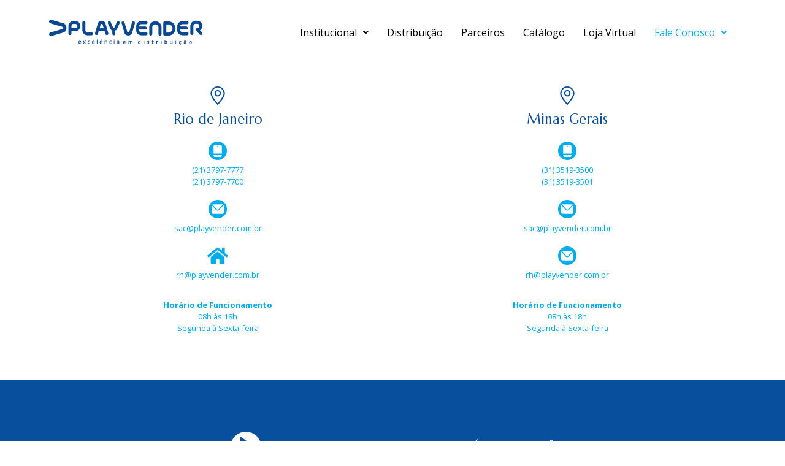

--- FILE ---
content_type: text/html; charset=UTF-8
request_url: https://institucional.playvender.com.br/contato/
body_size: 60436
content:
<!DOCTYPE html>
<html lang="pt-BR">
<head>
	<meta charset="UTF-8">
		<title>Contato &#8211; Playvender Distribuidora do Brasil</title>
<meta name='robots' content='max-image-preview:large' />
<link rel="alternate" type="application/rss+xml" title="Feed para Playvender Distribuidora do Brasil &raquo;" href="https://institucional.playvender.com.br/feed/" />
<link rel="alternate" type="application/rss+xml" title="Feed de comentários para Playvender Distribuidora do Brasil &raquo;" href="https://institucional.playvender.com.br/comments/feed/" />
<link rel="alternate" title="oEmbed (JSON)" type="application/json+oembed" href="https://institucional.playvender.com.br/wp-json/oembed/1.0/embed?url=https%3A%2F%2Finstitucional.playvender.com.br%2Fcontato%2F" />
<link rel="alternate" title="oEmbed (XML)" type="text/xml+oembed" href="https://institucional.playvender.com.br/wp-json/oembed/1.0/embed?url=https%3A%2F%2Finstitucional.playvender.com.br%2Fcontato%2F&#038;format=xml" />
<style id='wp-img-auto-sizes-contain-inline-css' type='text/css'>
img:is([sizes=auto i],[sizes^="auto," i]){contain-intrinsic-size:3000px 1500px}
/*# sourceURL=wp-img-auto-sizes-contain-inline-css */
</style>
<style id='wp-emoji-styles-inline-css' type='text/css'>

	img.wp-smiley, img.emoji {
		display: inline !important;
		border: none !important;
		box-shadow: none !important;
		height: 1em !important;
		width: 1em !important;
		margin: 0 0.07em !important;
		vertical-align: -0.1em !important;
		background: none !important;
		padding: 0 !important;
	}
/*# sourceURL=wp-emoji-styles-inline-css */
</style>
<link rel='stylesheet' id='wp-block-library-css' href='https://institucional.playvender.com.br/wp-includes/css/dist/block-library/style.min.css?ver=6.9' type='text/css' media='all' />
<style id='global-styles-inline-css' type='text/css'>
:root{--wp--preset--aspect-ratio--square: 1;--wp--preset--aspect-ratio--4-3: 4/3;--wp--preset--aspect-ratio--3-4: 3/4;--wp--preset--aspect-ratio--3-2: 3/2;--wp--preset--aspect-ratio--2-3: 2/3;--wp--preset--aspect-ratio--16-9: 16/9;--wp--preset--aspect-ratio--9-16: 9/16;--wp--preset--color--black: #000000;--wp--preset--color--cyan-bluish-gray: #abb8c3;--wp--preset--color--white: #ffffff;--wp--preset--color--pale-pink: #f78da7;--wp--preset--color--vivid-red: #cf2e2e;--wp--preset--color--luminous-vivid-orange: #ff6900;--wp--preset--color--luminous-vivid-amber: #fcb900;--wp--preset--color--light-green-cyan: #7bdcb5;--wp--preset--color--vivid-green-cyan: #00d084;--wp--preset--color--pale-cyan-blue: #8ed1fc;--wp--preset--color--vivid-cyan-blue: #0693e3;--wp--preset--color--vivid-purple: #9b51e0;--wp--preset--gradient--vivid-cyan-blue-to-vivid-purple: linear-gradient(135deg,rgb(6,147,227) 0%,rgb(155,81,224) 100%);--wp--preset--gradient--light-green-cyan-to-vivid-green-cyan: linear-gradient(135deg,rgb(122,220,180) 0%,rgb(0,208,130) 100%);--wp--preset--gradient--luminous-vivid-amber-to-luminous-vivid-orange: linear-gradient(135deg,rgb(252,185,0) 0%,rgb(255,105,0) 100%);--wp--preset--gradient--luminous-vivid-orange-to-vivid-red: linear-gradient(135deg,rgb(255,105,0) 0%,rgb(207,46,46) 100%);--wp--preset--gradient--very-light-gray-to-cyan-bluish-gray: linear-gradient(135deg,rgb(238,238,238) 0%,rgb(169,184,195) 100%);--wp--preset--gradient--cool-to-warm-spectrum: linear-gradient(135deg,rgb(74,234,220) 0%,rgb(151,120,209) 20%,rgb(207,42,186) 40%,rgb(238,44,130) 60%,rgb(251,105,98) 80%,rgb(254,248,76) 100%);--wp--preset--gradient--blush-light-purple: linear-gradient(135deg,rgb(255,206,236) 0%,rgb(152,150,240) 100%);--wp--preset--gradient--blush-bordeaux: linear-gradient(135deg,rgb(254,205,165) 0%,rgb(254,45,45) 50%,rgb(107,0,62) 100%);--wp--preset--gradient--luminous-dusk: linear-gradient(135deg,rgb(255,203,112) 0%,rgb(199,81,192) 50%,rgb(65,88,208) 100%);--wp--preset--gradient--pale-ocean: linear-gradient(135deg,rgb(255,245,203) 0%,rgb(182,227,212) 50%,rgb(51,167,181) 100%);--wp--preset--gradient--electric-grass: linear-gradient(135deg,rgb(202,248,128) 0%,rgb(113,206,126) 100%);--wp--preset--gradient--midnight: linear-gradient(135deg,rgb(2,3,129) 0%,rgb(40,116,252) 100%);--wp--preset--font-size--small: 13px;--wp--preset--font-size--medium: 20px;--wp--preset--font-size--large: 36px;--wp--preset--font-size--x-large: 42px;--wp--preset--spacing--20: 0.44rem;--wp--preset--spacing--30: 0.67rem;--wp--preset--spacing--40: 1rem;--wp--preset--spacing--50: 1.5rem;--wp--preset--spacing--60: 2.25rem;--wp--preset--spacing--70: 3.38rem;--wp--preset--spacing--80: 5.06rem;--wp--preset--shadow--natural: 6px 6px 9px rgba(0, 0, 0, 0.2);--wp--preset--shadow--deep: 12px 12px 50px rgba(0, 0, 0, 0.4);--wp--preset--shadow--sharp: 6px 6px 0px rgba(0, 0, 0, 0.2);--wp--preset--shadow--outlined: 6px 6px 0px -3px rgb(255, 255, 255), 6px 6px rgb(0, 0, 0);--wp--preset--shadow--crisp: 6px 6px 0px rgb(0, 0, 0);}:where(.is-layout-flex){gap: 0.5em;}:where(.is-layout-grid){gap: 0.5em;}body .is-layout-flex{display: flex;}.is-layout-flex{flex-wrap: wrap;align-items: center;}.is-layout-flex > :is(*, div){margin: 0;}body .is-layout-grid{display: grid;}.is-layout-grid > :is(*, div){margin: 0;}:where(.wp-block-columns.is-layout-flex){gap: 2em;}:where(.wp-block-columns.is-layout-grid){gap: 2em;}:where(.wp-block-post-template.is-layout-flex){gap: 1.25em;}:where(.wp-block-post-template.is-layout-grid){gap: 1.25em;}.has-black-color{color: var(--wp--preset--color--black) !important;}.has-cyan-bluish-gray-color{color: var(--wp--preset--color--cyan-bluish-gray) !important;}.has-white-color{color: var(--wp--preset--color--white) !important;}.has-pale-pink-color{color: var(--wp--preset--color--pale-pink) !important;}.has-vivid-red-color{color: var(--wp--preset--color--vivid-red) !important;}.has-luminous-vivid-orange-color{color: var(--wp--preset--color--luminous-vivid-orange) !important;}.has-luminous-vivid-amber-color{color: var(--wp--preset--color--luminous-vivid-amber) !important;}.has-light-green-cyan-color{color: var(--wp--preset--color--light-green-cyan) !important;}.has-vivid-green-cyan-color{color: var(--wp--preset--color--vivid-green-cyan) !important;}.has-pale-cyan-blue-color{color: var(--wp--preset--color--pale-cyan-blue) !important;}.has-vivid-cyan-blue-color{color: var(--wp--preset--color--vivid-cyan-blue) !important;}.has-vivid-purple-color{color: var(--wp--preset--color--vivid-purple) !important;}.has-black-background-color{background-color: var(--wp--preset--color--black) !important;}.has-cyan-bluish-gray-background-color{background-color: var(--wp--preset--color--cyan-bluish-gray) !important;}.has-white-background-color{background-color: var(--wp--preset--color--white) !important;}.has-pale-pink-background-color{background-color: var(--wp--preset--color--pale-pink) !important;}.has-vivid-red-background-color{background-color: var(--wp--preset--color--vivid-red) !important;}.has-luminous-vivid-orange-background-color{background-color: var(--wp--preset--color--luminous-vivid-orange) !important;}.has-luminous-vivid-amber-background-color{background-color: var(--wp--preset--color--luminous-vivid-amber) !important;}.has-light-green-cyan-background-color{background-color: var(--wp--preset--color--light-green-cyan) !important;}.has-vivid-green-cyan-background-color{background-color: var(--wp--preset--color--vivid-green-cyan) !important;}.has-pale-cyan-blue-background-color{background-color: var(--wp--preset--color--pale-cyan-blue) !important;}.has-vivid-cyan-blue-background-color{background-color: var(--wp--preset--color--vivid-cyan-blue) !important;}.has-vivid-purple-background-color{background-color: var(--wp--preset--color--vivid-purple) !important;}.has-black-border-color{border-color: var(--wp--preset--color--black) !important;}.has-cyan-bluish-gray-border-color{border-color: var(--wp--preset--color--cyan-bluish-gray) !important;}.has-white-border-color{border-color: var(--wp--preset--color--white) !important;}.has-pale-pink-border-color{border-color: var(--wp--preset--color--pale-pink) !important;}.has-vivid-red-border-color{border-color: var(--wp--preset--color--vivid-red) !important;}.has-luminous-vivid-orange-border-color{border-color: var(--wp--preset--color--luminous-vivid-orange) !important;}.has-luminous-vivid-amber-border-color{border-color: var(--wp--preset--color--luminous-vivid-amber) !important;}.has-light-green-cyan-border-color{border-color: var(--wp--preset--color--light-green-cyan) !important;}.has-vivid-green-cyan-border-color{border-color: var(--wp--preset--color--vivid-green-cyan) !important;}.has-pale-cyan-blue-border-color{border-color: var(--wp--preset--color--pale-cyan-blue) !important;}.has-vivid-cyan-blue-border-color{border-color: var(--wp--preset--color--vivid-cyan-blue) !important;}.has-vivid-purple-border-color{border-color: var(--wp--preset--color--vivid-purple) !important;}.has-vivid-cyan-blue-to-vivid-purple-gradient-background{background: var(--wp--preset--gradient--vivid-cyan-blue-to-vivid-purple) !important;}.has-light-green-cyan-to-vivid-green-cyan-gradient-background{background: var(--wp--preset--gradient--light-green-cyan-to-vivid-green-cyan) !important;}.has-luminous-vivid-amber-to-luminous-vivid-orange-gradient-background{background: var(--wp--preset--gradient--luminous-vivid-amber-to-luminous-vivid-orange) !important;}.has-luminous-vivid-orange-to-vivid-red-gradient-background{background: var(--wp--preset--gradient--luminous-vivid-orange-to-vivid-red) !important;}.has-very-light-gray-to-cyan-bluish-gray-gradient-background{background: var(--wp--preset--gradient--very-light-gray-to-cyan-bluish-gray) !important;}.has-cool-to-warm-spectrum-gradient-background{background: var(--wp--preset--gradient--cool-to-warm-spectrum) !important;}.has-blush-light-purple-gradient-background{background: var(--wp--preset--gradient--blush-light-purple) !important;}.has-blush-bordeaux-gradient-background{background: var(--wp--preset--gradient--blush-bordeaux) !important;}.has-luminous-dusk-gradient-background{background: var(--wp--preset--gradient--luminous-dusk) !important;}.has-pale-ocean-gradient-background{background: var(--wp--preset--gradient--pale-ocean) !important;}.has-electric-grass-gradient-background{background: var(--wp--preset--gradient--electric-grass) !important;}.has-midnight-gradient-background{background: var(--wp--preset--gradient--midnight) !important;}.has-small-font-size{font-size: var(--wp--preset--font-size--small) !important;}.has-medium-font-size{font-size: var(--wp--preset--font-size--medium) !important;}.has-large-font-size{font-size: var(--wp--preset--font-size--large) !important;}.has-x-large-font-size{font-size: var(--wp--preset--font-size--x-large) !important;}
/*# sourceURL=global-styles-inline-css */
</style>

<style id='classic-theme-styles-inline-css' type='text/css'>
/*! This file is auto-generated */
.wp-block-button__link{color:#fff;background-color:#32373c;border-radius:9999px;box-shadow:none;text-decoration:none;padding:calc(.667em + 2px) calc(1.333em + 2px);font-size:1.125em}.wp-block-file__button{background:#32373c;color:#fff;text-decoration:none}
/*# sourceURL=/wp-includes/css/classic-themes.min.css */
</style>
<link rel='stylesheet' id='contact-form-7-css' href='https://institucional.playvender.com.br/wp-content/plugins/contact-form-7/includes/css/styles.css?ver=5.7.6' type='text/css' media='all' />
<link rel='stylesheet' id='hfe-style-css' href='https://institucional.playvender.com.br/wp-content/plugins/header-footer-elementor/assets/css/header-footer-elementor.css?ver=1.6.14' type='text/css' media='all' />
<link rel='stylesheet' id='elementor-icons-css' href='https://institucional.playvender.com.br/wp-content/plugins/elementor/assets/lib/eicons/css/elementor-icons.min.css?ver=5.20.0' type='text/css' media='all' />
<link rel='stylesheet' id='elementor-frontend-css' href='https://institucional.playvender.com.br/wp-content/plugins/elementor/assets/css/frontend-lite.min.css?ver=3.13.2' type='text/css' media='all' />
<link rel='stylesheet' id='swiper-css' href='https://institucional.playvender.com.br/wp-content/plugins/elementor/assets/lib/swiper/css/swiper.min.css?ver=5.3.6' type='text/css' media='all' />
<link rel='stylesheet' id='elementor-post-5-css' href='https://institucional.playvender.com.br/wp-content/uploads/elementor/css/post-5.css?ver=1684760647' type='text/css' media='all' />
<link rel='stylesheet' id='elementor-global-css' href='https://institucional.playvender.com.br/wp-content/uploads/elementor/css/global.css?ver=1684760648' type='text/css' media='all' />
<link rel='stylesheet' id='elementor-post-172-css' href='https://institucional.playvender.com.br/wp-content/uploads/elementor/css/post-172.css?ver=1760463406' type='text/css' media='all' />
<link rel='stylesheet' id='hfe-widgets-style-css' href='https://institucional.playvender.com.br/wp-content/plugins/header-footer-elementor/inc/widgets-css/frontend.css?ver=1.6.14' type='text/css' media='all' />
<link rel='stylesheet' id='elementor-post-69-css' href='https://institucional.playvender.com.br/wp-content/uploads/elementor/css/post-69.css?ver=1758909375' type='text/css' media='all' />
<link rel='stylesheet' id='elementor-post-78-css' href='https://institucional.playvender.com.br/wp-content/uploads/elementor/css/post-78.css?ver=1684760648' type='text/css' media='all' />
<link rel='stylesheet' id='hello-elementor-css' href='https://institucional.playvender.com.br/wp-content/themes/hello-elementor/style.min.css?ver=2.5.0' type='text/css' media='all' />
<link rel='stylesheet' id='hello-elementor-theme-style-css' href='https://institucional.playvender.com.br/wp-content/themes/hello-elementor/theme.min.css?ver=2.5.0' type='text/css' media='all' />
<link rel='stylesheet' id='google-fonts-1-css' href='https://fonts.googleapis.com/css?family=Open+Sans%3A100%2C100italic%2C200%2C200italic%2C300%2C300italic%2C400%2C400italic%2C500%2C500italic%2C600%2C600italic%2C700%2C700italic%2C800%2C800italic%2C900%2C900italic%7CMarcellus%3A100%2C100italic%2C200%2C200italic%2C300%2C300italic%2C400%2C400italic%2C500%2C500italic%2C600%2C600italic%2C700%2C700italic%2C800%2C800italic%2C900%2C900italic&#038;display=swap&#038;ver=6.9' type='text/css' media='all' />
<link rel='stylesheet' id='elementor-icons-shared-0-css' href='https://institucional.playvender.com.br/wp-content/plugins/elementor/assets/lib/font-awesome/css/fontawesome.min.css?ver=5.15.3' type='text/css' media='all' />
<link rel='stylesheet' id='elementor-icons-fa-solid-css' href='https://institucional.playvender.com.br/wp-content/plugins/elementor/assets/lib/font-awesome/css/solid.min.css?ver=5.15.3' type='text/css' media='all' />
<link rel='stylesheet' id='elementor-icons-fa-regular-css' href='https://institucional.playvender.com.br/wp-content/plugins/elementor/assets/lib/font-awesome/css/regular.min.css?ver=5.15.3' type='text/css' media='all' />
<link rel='stylesheet' id='elementor-icons-fa-brands-css' href='https://institucional.playvender.com.br/wp-content/plugins/elementor/assets/lib/font-awesome/css/brands.min.css?ver=5.15.3' type='text/css' media='all' />
<link rel="preconnect" href="https://fonts.gstatic.com/" crossorigin><script type="text/javascript" src="https://institucional.playvender.com.br/wp-includes/js/jquery/jquery.min.js?ver=3.7.1" id="jquery-core-js"></script>
<script type="text/javascript" src="https://institucional.playvender.com.br/wp-includes/js/jquery/jquery-migrate.min.js?ver=3.4.1" id="jquery-migrate-js"></script>
<link rel="https://api.w.org/" href="https://institucional.playvender.com.br/wp-json/" /><link rel="alternate" title="JSON" type="application/json" href="https://institucional.playvender.com.br/wp-json/wp/v2/pages/172" /><link rel="EditURI" type="application/rsd+xml" title="RSD" href="https://institucional.playvender.com.br/xmlrpc.php?rsd" />
<meta name="generator" content="WordPress 6.9" />
<link rel="canonical" href="https://institucional.playvender.com.br/contato/" />
<link rel='shortlink' href='https://institucional.playvender.com.br/?p=172' />
<meta name="generator" content="Elementor 3.13.2; features: e_dom_optimization, e_optimized_assets_loading, e_optimized_css_loading, a11y_improvements, additional_custom_breakpoints; settings: css_print_method-external, google_font-enabled, font_display-swap">
<link rel="icon" href="https://institucional.playvender.com.br/wp-content/uploads/2022/05/icone-playvender-150x150.jpg" sizes="32x32" />
<link rel="icon" href="https://institucional.playvender.com.br/wp-content/uploads/2022/05/icone-playvender.jpg" sizes="192x192" />
<link rel="apple-touch-icon" href="https://institucional.playvender.com.br/wp-content/uploads/2022/05/icone-playvender.jpg" />
<meta name="msapplication-TileImage" content="https://institucional.playvender.com.br/wp-content/uploads/2022/05/icone-playvender.jpg" />
		<style type="text/css" id="wp-custom-css">
			/*FORMULÁRIO TRABALHE CONOSCO*/
#form-trabalhe-conosco .form-group {margin:20px 0;}
#form-trabalhe-conosco h5 {margin-top:50px;}
#form-trabalhe-conosco .sem-margem {margin-top:0 !important;}
#form-trabalhe-conosco .row {display:flex; justify-content:space-between;}
#form-trabalhe-conosco .col-md-6 {width:49%;}
#form-trabalhe-conosco .col-md-4 {width:32%;}
#form-trabalhe-conosco .col-md-8 {width:66%;}
.form-bg-dark h5 {color:#fff}
.form-bg-dark input {border-radius:20px; padding:10px 20px; border:0;}
.form-bg-dark select {border-radius:20px; border:0; color:gray;}
.form-bg-dark select option {color:#000;}
.form-bg-dark input[type=submit] {background:#00ACEE; border:0; color:#fff; font-size:1.5em; padding:10px; min-width:200px; margin-top:25px;}
.page-id-287 .wpcf7 form.sent .wpcf7-response-output {color:#fff;}

/*FLIPBOX*/

.flip-box {
  background-color: transparent;
  width: 100%;
  height: 150px;
  perspective: 1000px;
}

.flip-box-inner {
  position: relative;
  width: 100%;
  height: 100%;
  text-align: center;
  transition: transform 0.8s;
  transform-style: preserve-3d;
}

.flip-box:hover .flip-box-inner {
  transform: rotateY(180deg);
}

.flip-box-front, .flip-box-back {
  position: absolute;
  width: 100%;
  height: 100%;
  -webkit-backface-visibility: hidden;
  backface-visibility: hidden;
}

.flip-box-front {
  background-color: #fff;
  color: black;
  display:flex;
  align-items:center;
  justify-content: center;
  overflow: hidden;
}

.flip-box-back {
  background-color:#08509E;
  color: white;
  transform: rotateY(180deg);
  display:flex;
  align-items:center;
  justify-content: center;
  overflow: hidden;
	padding:20px;
}

/* OCULTAR PARTES DA GALERIA - PAGINA HISTORIA  */
.hc_galeria .gallery .gallery-item {
	display:none;
}
.hc_galeria .gallery .gallery-item:first-child {
	display:block !important;
}

@media (max-width: 767px) {
	#form-trabalhe-conosco .row {display:block;}
	#form-trabalhe-conosco .col-md-6 {width:100%; margin-bottom:20px;}
		#form-trabalhe-conosco .col-md-4 {width:100%; margin-bottom:20px;}
			#form-trabalhe-conosco .col-md-8 {width:100%; margin-bottom:20px;}
}

/* OCULTAR ENCONTRE REPRESENTANTE */
.page-id-287 .encontre-representante {display:none;}		</style>
			<meta name="viewport" content="width=device-width, initial-scale=1.0, viewport-fit=cover" /></head>
<body class="wp-singular page-template page-template-elementor_canvas page page-id-172 wp-custom-logo wp-theme-hello-elementor ehf-header ehf-footer ehf-template-hello-elementor ehf-stylesheet-hello-elementor elementor-default elementor-template-canvas elementor-kit-5 elementor-page elementor-page-172">
			<header id="masthead" itemscope="itemscope" itemtype="https://schema.org/WPHeader">
			<p class="main-title bhf-hidden" itemprop="headline"><a href="https://institucional.playvender.com.br" title="Playvender Distribuidora do Brasil" rel="home">Playvender Distribuidora do Brasil</a></p>
					<div data-elementor-type="wp-post" data-elementor-id="69" class="elementor elementor-69">
									<section class="elementor-section elementor-top-section elementor-element elementor-element-e883d31 elementor-section-content-middle elementor-section-boxed elementor-section-height-default elementor-section-height-default" data-id="e883d31" data-element_type="section" data-settings="{&quot;background_background&quot;:&quot;classic&quot;}">
						<div class="elementor-container elementor-column-gap-default">
					<div class="elementor-column elementor-col-50 elementor-top-column elementor-element elementor-element-34945bd" data-id="34945bd" data-element_type="column">
			<div class="elementor-widget-wrap elementor-element-populated">
								<div class="elementor-element elementor-element-2839e7e elementor-widget elementor-widget-image" data-id="2839e7e" data-element_type="widget" data-widget_type="image.default">
				<div class="elementor-widget-container">
			<style>/*! elementor - v3.13.2 - 11-05-2023 */
.elementor-widget-image{text-align:center}.elementor-widget-image a{display:inline-block}.elementor-widget-image a img[src$=".svg"]{width:48px}.elementor-widget-image img{vertical-align:middle;display:inline-block}</style>													<a href="https://institucional.playvender.com.br/">
							<img width="444" height="75" src="https://institucional.playvender.com.br/wp-content/uploads/2022/04/logo-azul.png" class="attachment-full size-full wp-image-941" alt="" loading="lazy" srcset="https://institucional.playvender.com.br/wp-content/uploads/2022/04/logo-azul.png 444w, https://institucional.playvender.com.br/wp-content/uploads/2022/04/logo-azul-300x51.png 300w" sizes="auto, (max-width: 444px) 100vw, 444px" />								</a>
															</div>
				</div>
					</div>
		</div>
				<div class="elementor-column elementor-col-50 elementor-top-column elementor-element elementor-element-3bd88a4" data-id="3bd88a4" data-element_type="column">
			<div class="elementor-widget-wrap elementor-element-populated">
								<div class="elementor-element elementor-element-03015a2 hfe-nav-menu__align-right hfe-submenu-icon-arrow hfe-submenu-animation-none hfe-link-redirect-child hfe-nav-menu__breakpoint-tablet elementor-widget elementor-widget-navigation-menu" data-id="03015a2" data-element_type="widget" data-settings="{&quot;padding_horizontal_menu_item&quot;:{&quot;unit&quot;:&quot;px&quot;,&quot;size&quot;:15,&quot;sizes&quot;:[]},&quot;padding_horizontal_menu_item_tablet&quot;:{&quot;unit&quot;:&quot;px&quot;,&quot;size&quot;:&quot;&quot;,&quot;sizes&quot;:[]},&quot;padding_horizontal_menu_item_mobile&quot;:{&quot;unit&quot;:&quot;px&quot;,&quot;size&quot;:&quot;&quot;,&quot;sizes&quot;:[]},&quot;padding_vertical_menu_item&quot;:{&quot;unit&quot;:&quot;px&quot;,&quot;size&quot;:15,&quot;sizes&quot;:[]},&quot;padding_vertical_menu_item_tablet&quot;:{&quot;unit&quot;:&quot;px&quot;,&quot;size&quot;:&quot;&quot;,&quot;sizes&quot;:[]},&quot;padding_vertical_menu_item_mobile&quot;:{&quot;unit&quot;:&quot;px&quot;,&quot;size&quot;:&quot;&quot;,&quot;sizes&quot;:[]},&quot;menu_space_between&quot;:{&quot;unit&quot;:&quot;px&quot;,&quot;size&quot;:&quot;&quot;,&quot;sizes&quot;:[]},&quot;menu_space_between_tablet&quot;:{&quot;unit&quot;:&quot;px&quot;,&quot;size&quot;:&quot;&quot;,&quot;sizes&quot;:[]},&quot;menu_space_between_mobile&quot;:{&quot;unit&quot;:&quot;px&quot;,&quot;size&quot;:&quot;&quot;,&quot;sizes&quot;:[]},&quot;menu_row_space&quot;:{&quot;unit&quot;:&quot;px&quot;,&quot;size&quot;:&quot;&quot;,&quot;sizes&quot;:[]},&quot;menu_row_space_tablet&quot;:{&quot;unit&quot;:&quot;px&quot;,&quot;size&quot;:&quot;&quot;,&quot;sizes&quot;:[]},&quot;menu_row_space_mobile&quot;:{&quot;unit&quot;:&quot;px&quot;,&quot;size&quot;:&quot;&quot;,&quot;sizes&quot;:[]},&quot;dropdown_border_radius&quot;:{&quot;unit&quot;:&quot;px&quot;,&quot;top&quot;:&quot;&quot;,&quot;right&quot;:&quot;&quot;,&quot;bottom&quot;:&quot;&quot;,&quot;left&quot;:&quot;&quot;,&quot;isLinked&quot;:true},&quot;dropdown_border_radius_tablet&quot;:{&quot;unit&quot;:&quot;px&quot;,&quot;top&quot;:&quot;&quot;,&quot;right&quot;:&quot;&quot;,&quot;bottom&quot;:&quot;&quot;,&quot;left&quot;:&quot;&quot;,&quot;isLinked&quot;:true},&quot;dropdown_border_radius_mobile&quot;:{&quot;unit&quot;:&quot;px&quot;,&quot;top&quot;:&quot;&quot;,&quot;right&quot;:&quot;&quot;,&quot;bottom&quot;:&quot;&quot;,&quot;left&quot;:&quot;&quot;,&quot;isLinked&quot;:true},&quot;width_dropdown_item&quot;:{&quot;unit&quot;:&quot;px&quot;,&quot;size&quot;:&quot;220&quot;,&quot;sizes&quot;:[]},&quot;width_dropdown_item_tablet&quot;:{&quot;unit&quot;:&quot;px&quot;,&quot;size&quot;:&quot;&quot;,&quot;sizes&quot;:[]},&quot;width_dropdown_item_mobile&quot;:{&quot;unit&quot;:&quot;px&quot;,&quot;size&quot;:&quot;&quot;,&quot;sizes&quot;:[]},&quot;padding_horizontal_dropdown_item&quot;:{&quot;unit&quot;:&quot;px&quot;,&quot;size&quot;:&quot;&quot;,&quot;sizes&quot;:[]},&quot;padding_horizontal_dropdown_item_tablet&quot;:{&quot;unit&quot;:&quot;px&quot;,&quot;size&quot;:&quot;&quot;,&quot;sizes&quot;:[]},&quot;padding_horizontal_dropdown_item_mobile&quot;:{&quot;unit&quot;:&quot;px&quot;,&quot;size&quot;:&quot;&quot;,&quot;sizes&quot;:[]},&quot;padding_vertical_dropdown_item&quot;:{&quot;unit&quot;:&quot;px&quot;,&quot;size&quot;:15,&quot;sizes&quot;:[]},&quot;padding_vertical_dropdown_item_tablet&quot;:{&quot;unit&quot;:&quot;px&quot;,&quot;size&quot;:&quot;&quot;,&quot;sizes&quot;:[]},&quot;padding_vertical_dropdown_item_mobile&quot;:{&quot;unit&quot;:&quot;px&quot;,&quot;size&quot;:&quot;&quot;,&quot;sizes&quot;:[]},&quot;distance_from_menu&quot;:{&quot;unit&quot;:&quot;px&quot;,&quot;size&quot;:&quot;&quot;,&quot;sizes&quot;:[]},&quot;distance_from_menu_tablet&quot;:{&quot;unit&quot;:&quot;px&quot;,&quot;size&quot;:&quot;&quot;,&quot;sizes&quot;:[]},&quot;distance_from_menu_mobile&quot;:{&quot;unit&quot;:&quot;px&quot;,&quot;size&quot;:&quot;&quot;,&quot;sizes&quot;:[]},&quot;toggle_size&quot;:{&quot;unit&quot;:&quot;px&quot;,&quot;size&quot;:&quot;&quot;,&quot;sizes&quot;:[]},&quot;toggle_size_tablet&quot;:{&quot;unit&quot;:&quot;px&quot;,&quot;size&quot;:&quot;&quot;,&quot;sizes&quot;:[]},&quot;toggle_size_mobile&quot;:{&quot;unit&quot;:&quot;px&quot;,&quot;size&quot;:&quot;&quot;,&quot;sizes&quot;:[]},&quot;toggle_border_width&quot;:{&quot;unit&quot;:&quot;px&quot;,&quot;size&quot;:&quot;&quot;,&quot;sizes&quot;:[]},&quot;toggle_border_width_tablet&quot;:{&quot;unit&quot;:&quot;px&quot;,&quot;size&quot;:&quot;&quot;,&quot;sizes&quot;:[]},&quot;toggle_border_width_mobile&quot;:{&quot;unit&quot;:&quot;px&quot;,&quot;size&quot;:&quot;&quot;,&quot;sizes&quot;:[]},&quot;toggle_border_radius&quot;:{&quot;unit&quot;:&quot;px&quot;,&quot;size&quot;:&quot;&quot;,&quot;sizes&quot;:[]},&quot;toggle_border_radius_tablet&quot;:{&quot;unit&quot;:&quot;px&quot;,&quot;size&quot;:&quot;&quot;,&quot;sizes&quot;:[]},&quot;toggle_border_radius_mobile&quot;:{&quot;unit&quot;:&quot;px&quot;,&quot;size&quot;:&quot;&quot;,&quot;sizes&quot;:[]}}" data-widget_type="navigation-menu.default">
				<div class="elementor-widget-container">
						<div class="hfe-nav-menu hfe-layout-horizontal hfe-nav-menu-layout horizontal hfe-pointer__underline hfe-animation__fade" data-layout="horizontal">
				<div role="button" class="hfe-nav-menu__toggle elementor-clickable">
					<span class="screen-reader-text">Menu</span>
					<div class="hfe-nav-menu-icon">
						<i aria-hidden="true" tabindex="0" class="fas fa-align-justify"></i>					</div>
				</div>
				<nav class="hfe-nav-menu__layout-horizontal hfe-nav-menu__submenu-arrow" data-toggle-icon="&lt;i aria-hidden=&quot;true&quot; tabindex=&quot;0&quot; class=&quot;fas fa-align-justify&quot;&gt;&lt;/i&gt;" data-close-icon="&lt;i aria-hidden=&quot;true&quot; tabindex=&quot;0&quot; class=&quot;far fa-window-close&quot;&gt;&lt;/i&gt;" data-full-width="yes"><ul id="menu-1-03015a2" class="hfe-nav-menu"><li id="menu-item-186" class="menu-item menu-item-type-custom menu-item-object-custom menu-item-has-children parent hfe-has-submenu hfe-creative-menu"><div class="hfe-has-submenu-container"><a href="#" class = "hfe-menu-item">Institucional<span class='hfe-menu-toggle sub-arrow hfe-menu-child-0'><i class='fa'></i></span></a></div>
<ul class="sub-menu">
	<li id="menu-item-184" class="menu-item menu-item-type-post_type menu-item-object-page hfe-creative-menu"><a href="https://institucional.playvender.com.br/area-de-atuacao/" class = "hfe-sub-menu-item">Área de Atuação</a></li>
	<li id="menu-item-183" class="menu-item menu-item-type-post_type menu-item-object-page hfe-creative-menu"><a href="https://institucional.playvender.com.br/estrutura/" class = "hfe-sub-menu-item">Estrutura</a></li>
	<li id="menu-item-182" class="menu-item menu-item-type-post_type menu-item-object-page hfe-creative-menu"><a href="https://institucional.playvender.com.br/historia/" class = "hfe-sub-menu-item">História</a></li>
</ul>
</li>
<li id="menu-item-181" class="menu-item menu-item-type-post_type menu-item-object-page parent hfe-creative-menu"><a href="https://institucional.playvender.com.br/distribuicao/" class = "hfe-menu-item">Distribuição</a></li>
<li id="menu-item-180" class="menu-item menu-item-type-post_type menu-item-object-page parent hfe-creative-menu"><a href="https://institucional.playvender.com.br/parceiros/" class = "hfe-menu-item">Parceiros</a></li>
<li id="menu-item-179" class="menu-item menu-item-type-post_type menu-item-object-page parent hfe-creative-menu"><a href="https://institucional.playvender.com.br/catalogo/" class = "hfe-menu-item">Catálogo</a></li>
<li id="menu-item-739" class="menu-item menu-item-type-post_type menu-item-object-page parent hfe-creative-menu"><a href="https://institucional.playvender.com.br/loja-virtual/" class = "hfe-menu-item">Loja Virtual</a></li>
<li id="menu-item-274" class="menu-item menu-item-type-custom menu-item-object-custom current-menu-ancestor current-menu-parent menu-item-has-children parent hfe-has-submenu hfe-creative-menu"><div class="hfe-has-submenu-container"><a href="#" class = "hfe-menu-item">Fale Conosco<span class='hfe-menu-toggle sub-arrow hfe-menu-child-0'><i class='fa'></i></span></a></div>
<ul class="sub-menu">
	<li id="menu-item-178" class="menu-item menu-item-type-post_type menu-item-object-page current-menu-item page_item page-item-172 current_page_item hfe-creative-menu"><a href="https://institucional.playvender.com.br/contato/" class = "hfe-sub-menu-item hfe-sub-menu-item-active">Contato</a></li>
	<li id="menu-item-177" class="menu-item menu-item-type-post_type menu-item-object-page hfe-creative-menu"><a href="https://institucional.playvender.com.br/trabalhe-conosco/" class = "hfe-sub-menu-item">Trabalhe Conosco</a></li>
</ul>
</li>
</ul></nav>
			</div>
					</div>
				</div>
					</div>
		</div>
							</div>
		</section>
							</div>
				</header>

			<div data-elementor-type="wp-page" data-elementor-id="172" class="elementor elementor-172">
									<section class="elementor-section elementor-top-section elementor-element elementor-element-8286324 elementor-section-boxed elementor-section-height-default elementor-section-height-default" data-id="8286324" data-element_type="section">
						<div class="elementor-container elementor-column-gap-default">
					<div class="elementor-column elementor-col-50 elementor-top-column elementor-element elementor-element-8398c7b" data-id="8398c7b" data-element_type="column">
			<div class="elementor-widget-wrap elementor-element-populated">
								<div class="elementor-element elementor-element-b84a64f elementor-position-top elementor-view-default elementor-mobile-position-top elementor-vertical-align-top elementor-widget elementor-widget-icon-box" data-id="b84a64f" data-element_type="widget" data-widget_type="icon-box.default">
				<div class="elementor-widget-container">
			<link rel="stylesheet" href="https://institucional.playvender.com.br/wp-content/plugins/elementor/assets/css/widget-icon-box.min.css">		<div class="elementor-icon-box-wrapper">
						<div class="elementor-icon-box-icon">
				<span class="elementor-icon elementor-animation-" >
				<svg xmlns="http://www.w3.org/2000/svg" viewBox="0 0 17.63 22.68"><g id="Camada_2" data-name="Camada 2"><g id="Camada_1-2" data-name="Camada 1"><path d="M8.82,0A8.82,8.82,0,0,0,0,8.82c0,4.68,7.9,13.24,8.24,13.6a.77.77,0,0,0,1.15,0c.34-.36,8.24-8.92,8.24-13.6A8.82,8.82,0,0,0,8.82,0Zm0,20.71C6.36,18,1.58,11.93,1.58,8.82a7.24,7.24,0,1,1,14.47,0C16.05,11.93,11.27,18,8.82,20.71Z"></path><path d="M8.82,4.46a4,4,0,1,0,4,4A4,4,0,0,0,8.82,4.46Zm0,6.36a2.39,2.39,0,1,1,2.39-2.39A2.4,2.4,0,0,1,8.82,10.82Z"></path></g></g></svg>				</span>
			</div>
						<div class="elementor-icon-box-content">
				<div class="elementor-icon-box-title">
					<span  >
						Rio de Janeiro					</span>
				</div>
							</div>
		</div>
				</div>
				</div>
				<div class="elementor-element elementor-element-1a17999 elementor-position-top elementor-view-default elementor-mobile-position-top elementor-vertical-align-top elementor-widget elementor-widget-icon-box" data-id="1a17999" data-element_type="widget" data-widget_type="icon-box.default">
				<div class="elementor-widget-container">
					<div class="elementor-icon-box-wrapper">
						<div class="elementor-icon-box-icon">
				<span class="elementor-icon elementor-animation-" >
				<svg xmlns="http://www.w3.org/2000/svg" viewBox="0 0 22.68 22.68"><g id="Camada_2" data-name="Camada 2"><g id="Camada_1-2" data-name="Camada 1"><path d="M11.34,17.87a.55.55,0,1,0-.56-.55A.55.55,0,0,0,11.34,17.87Z"></path><path d="M11.34,4.93a.55.55,0,0,0-.56.55.56.56,0,1,0,1.11,0A.55.55,0,0,0,11.34,4.93Z"></path><path d="M11.34,0A11.34,11.34,0,1,0,22.68,11.34,11.34,11.34,0,0,0,11.34,0Zm5.12,17.05a1.84,1.84,0,0,1-1.84,1.85H8.06a1.85,1.85,0,0,1-1.85-1.85V15.89H16.46Zm0-2.27H6.21V5.62A1.85,1.85,0,0,1,8.06,3.77h6.56a1.84,1.84,0,0,1,1.84,1.85Z"></path></g></g></svg>				</span>
			</div>
						<div class="elementor-icon-box-content">
				<div class="elementor-icon-box-title">
					<span  >
											</span>
				</div>
									<p class="elementor-icon-box-description">
						(21) 3797-7777<br>
(21) 3797-7700					</p>
							</div>
		</div>
				</div>
				</div>
				<div class="elementor-element elementor-element-fd3a7fa elementor-position-top elementor-view-default elementor-mobile-position-top elementor-vertical-align-top elementor-widget elementor-widget-icon-box" data-id="fd3a7fa" data-element_type="widget" data-widget_type="icon-box.default">
				<div class="elementor-widget-container">
					<div class="elementor-icon-box-wrapper">
						<div class="elementor-icon-box-icon">
				<span class="elementor-icon elementor-animation-" >
				<svg xmlns="http://www.w3.org/2000/svg" viewBox="0 0 22.68 22.68"><g id="Camada_2" data-name="Camada 2"><g id="Camada_1-2" data-name="Camada 1"><path d="M11.34,0A11.34,11.34,0,1,0,22.68,11.34,11.34,11.34,0,0,0,11.34,0ZM5.56,5.52H17.12a1.71,1.71,0,0,1,.71.15.72.72,0,0,0-.15.11l-5.16,5.86a1.56,1.56,0,0,1-2.36,0l-5.26-6,0,0A2,2,0,0,1,5.56,5.52ZM18.9,15.38a1.78,1.78,0,0,1-1.78,1.78H5.56a1.79,1.79,0,0,1-1.79-1.78V7.3A1.79,1.79,0,0,1,4,6.38l0,0,5.26,6a2.7,2.7,0,0,0,4,0l5.17-5.87a1,1,0,0,0,.1-.17,1.81,1.81,0,0,1,.27,1Z"></path></g></g></svg>				</span>
			</div>
						<div class="elementor-icon-box-content">
				<div class="elementor-icon-box-title">
					<span  >
											</span>
				</div>
									<p class="elementor-icon-box-description">
						sac@playvender.com.br					</p>
							</div>
		</div>
				</div>
				</div>
				<div class="elementor-element elementor-element-3fd2360 elementor-position-top elementor-view-default elementor-mobile-position-top elementor-vertical-align-top elementor-widget elementor-widget-icon-box" data-id="3fd2360" data-element_type="widget" data-widget_type="icon-box.default">
				<div class="elementor-widget-container">
					<div class="elementor-icon-box-wrapper">
						<div class="elementor-icon-box-icon">
				<span class="elementor-icon elementor-animation-" >
				<i aria-hidden="true" class="fas fa-home"></i>				</span>
			</div>
						<div class="elementor-icon-box-content">
				<div class="elementor-icon-box-title">
					<span  >
											</span>
				</div>
									<p class="elementor-icon-box-description">
						rh@playvender.com.br					</p>
							</div>
		</div>
				</div>
				</div>
				<div class="elementor-element elementor-element-c328fea elementor-widget elementor-widget-text-editor" data-id="c328fea" data-element_type="widget" data-widget_type="text-editor.default">
				<div class="elementor-widget-container">
			<style>/*! elementor - v3.13.2 - 11-05-2023 */
.elementor-widget-text-editor.elementor-drop-cap-view-stacked .elementor-drop-cap{background-color:#69727d;color:#fff}.elementor-widget-text-editor.elementor-drop-cap-view-framed .elementor-drop-cap{color:#69727d;border:3px solid;background-color:transparent}.elementor-widget-text-editor:not(.elementor-drop-cap-view-default) .elementor-drop-cap{margin-top:8px}.elementor-widget-text-editor:not(.elementor-drop-cap-view-default) .elementor-drop-cap-letter{width:1em;height:1em}.elementor-widget-text-editor .elementor-drop-cap{float:left;text-align:center;line-height:1;font-size:50px}.elementor-widget-text-editor .elementor-drop-cap-letter{display:inline-block}</style>				<p><strong>Horário de Funcionamento</strong><br />08h às 18h<br />Segunda à Sexta-feira</p>						</div>
				</div>
					</div>
		</div>
				<div class="elementor-column elementor-col-50 elementor-top-column elementor-element elementor-element-9dd7249" data-id="9dd7249" data-element_type="column">
			<div class="elementor-widget-wrap elementor-element-populated">
								<div class="elementor-element elementor-element-431077c elementor-position-top elementor-view-default elementor-mobile-position-top elementor-vertical-align-top elementor-widget elementor-widget-icon-box" data-id="431077c" data-element_type="widget" data-widget_type="icon-box.default">
				<div class="elementor-widget-container">
					<div class="elementor-icon-box-wrapper">
						<div class="elementor-icon-box-icon">
				<span class="elementor-icon elementor-animation-" >
				<svg xmlns="http://www.w3.org/2000/svg" viewBox="0 0 17.63 22.68"><g id="Camada_2" data-name="Camada 2"><g id="Camada_1-2" data-name="Camada 1"><path d="M8.82,0A8.82,8.82,0,0,0,0,8.82c0,4.68,7.9,13.24,8.24,13.6a.77.77,0,0,0,1.15,0c.34-.36,8.24-8.92,8.24-13.6A8.82,8.82,0,0,0,8.82,0Zm0,20.71C6.36,18,1.58,11.93,1.58,8.82a7.24,7.24,0,1,1,14.47,0C16.05,11.93,11.27,18,8.82,20.71Z"></path><path d="M8.82,4.46a4,4,0,1,0,4,4A4,4,0,0,0,8.82,4.46Zm0,6.36a2.39,2.39,0,1,1,2.39-2.39A2.4,2.4,0,0,1,8.82,10.82Z"></path></g></g></svg>				</span>
			</div>
						<div class="elementor-icon-box-content">
				<div class="elementor-icon-box-title">
					<span  >
						Minas Gerais					</span>
				</div>
							</div>
		</div>
				</div>
				</div>
				<div class="elementor-element elementor-element-031fabb elementor-position-top elementor-view-default elementor-mobile-position-top elementor-vertical-align-top elementor-widget elementor-widget-icon-box" data-id="031fabb" data-element_type="widget" data-widget_type="icon-box.default">
				<div class="elementor-widget-container">
					<div class="elementor-icon-box-wrapper">
						<div class="elementor-icon-box-icon">
				<span class="elementor-icon elementor-animation-" >
				<svg xmlns="http://www.w3.org/2000/svg" viewBox="0 0 22.68 22.68"><g id="Camada_2" data-name="Camada 2"><g id="Camada_1-2" data-name="Camada 1"><path d="M11.34,17.87a.55.55,0,1,0-.56-.55A.55.55,0,0,0,11.34,17.87Z"></path><path d="M11.34,4.93a.55.55,0,0,0-.56.55.56.56,0,1,0,1.11,0A.55.55,0,0,0,11.34,4.93Z"></path><path d="M11.34,0A11.34,11.34,0,1,0,22.68,11.34,11.34,11.34,0,0,0,11.34,0Zm5.12,17.05a1.84,1.84,0,0,1-1.84,1.85H8.06a1.85,1.85,0,0,1-1.85-1.85V15.89H16.46Zm0-2.27H6.21V5.62A1.85,1.85,0,0,1,8.06,3.77h6.56a1.84,1.84,0,0,1,1.84,1.85Z"></path></g></g></svg>				</span>
			</div>
						<div class="elementor-icon-box-content">
				<div class="elementor-icon-box-title">
					<span  >
											</span>
				</div>
									<p class="elementor-icon-box-description">
						(31) 3519-3500<br>
(31) 3519-3501					</p>
							</div>
		</div>
				</div>
				</div>
				<div class="elementor-element elementor-element-d0b70b2 elementor-position-top elementor-view-default elementor-mobile-position-top elementor-vertical-align-top elementor-widget elementor-widget-icon-box" data-id="d0b70b2" data-element_type="widget" data-widget_type="icon-box.default">
				<div class="elementor-widget-container">
					<div class="elementor-icon-box-wrapper">
						<div class="elementor-icon-box-icon">
				<span class="elementor-icon elementor-animation-" >
				<svg xmlns="http://www.w3.org/2000/svg" viewBox="0 0 22.68 22.68"><g id="Camada_2" data-name="Camada 2"><g id="Camada_1-2" data-name="Camada 1"><path d="M11.34,0A11.34,11.34,0,1,0,22.68,11.34,11.34,11.34,0,0,0,11.34,0ZM5.56,5.52H17.12a1.71,1.71,0,0,1,.71.15.72.72,0,0,0-.15.11l-5.16,5.86a1.56,1.56,0,0,1-2.36,0l-5.26-6,0,0A2,2,0,0,1,5.56,5.52ZM18.9,15.38a1.78,1.78,0,0,1-1.78,1.78H5.56a1.79,1.79,0,0,1-1.79-1.78V7.3A1.79,1.79,0,0,1,4,6.38l0,0,5.26,6a2.7,2.7,0,0,0,4,0l5.17-5.87a1,1,0,0,0,.1-.17,1.81,1.81,0,0,1,.27,1Z"></path></g></g></svg>				</span>
			</div>
						<div class="elementor-icon-box-content">
				<div class="elementor-icon-box-title">
					<span  >
											</span>
				</div>
									<p class="elementor-icon-box-description">
						sac@playvender.com.br					</p>
							</div>
		</div>
				</div>
				</div>
				<div class="elementor-element elementor-element-edcd167 elementor-position-top elementor-view-default elementor-mobile-position-top elementor-vertical-align-top elementor-widget elementor-widget-icon-box" data-id="edcd167" data-element_type="widget" data-widget_type="icon-box.default">
				<div class="elementor-widget-container">
					<div class="elementor-icon-box-wrapper">
						<div class="elementor-icon-box-icon">
				<span class="elementor-icon elementor-animation-" >
				<svg xmlns="http://www.w3.org/2000/svg" viewBox="0 0 22.68 22.68"><g id="Camada_2" data-name="Camada 2"><g id="Camada_1-2" data-name="Camada 1"><path d="M11.34,0A11.34,11.34,0,1,0,22.68,11.34,11.34,11.34,0,0,0,11.34,0ZM5.56,5.52H17.12a1.71,1.71,0,0,1,.71.15.72.72,0,0,0-.15.11l-5.16,5.86a1.56,1.56,0,0,1-2.36,0l-5.26-6,0,0A2,2,0,0,1,5.56,5.52ZM18.9,15.38a1.78,1.78,0,0,1-1.78,1.78H5.56a1.79,1.79,0,0,1-1.79-1.78V7.3A1.79,1.79,0,0,1,4,6.38l0,0,5.26,6a2.7,2.7,0,0,0,4,0l5.17-5.87a1,1,0,0,0,.1-.17,1.81,1.81,0,0,1,.27,1Z"></path></g></g></svg>				</span>
			</div>
						<div class="elementor-icon-box-content">
				<div class="elementor-icon-box-title">
					<span  >
											</span>
				</div>
									<p class="elementor-icon-box-description">
						rh@playvender.com.br					</p>
							</div>
		</div>
				</div>
				</div>
				<div class="elementor-element elementor-element-6bfb42b elementor-widget elementor-widget-text-editor" data-id="6bfb42b" data-element_type="widget" data-widget_type="text-editor.default">
				<div class="elementor-widget-container">
							<p><strong>Horário de Funcionamento</strong><br />08h às 18h<br />Segunda à Sexta-feira</p>						</div>
				</div>
					</div>
		</div>
							</div>
		</section>
							</div>
				<footer itemtype="https://schema.org/WPFooter" itemscope="itemscope" id="colophon" role="contentinfo">
			<div class='footer-width-fixer'>		<div data-elementor-type="wp-post" data-elementor-id="78" class="elementor elementor-78">
									<section class="elementor-section elementor-top-section elementor-element elementor-element-e177d10 encontre-representante elementor-section-boxed elementor-section-height-default elementor-section-height-default" data-id="e177d10" data-element_type="section" data-settings="{&quot;background_background&quot;:&quot;classic&quot;}">
						<div class="elementor-container elementor-column-gap-default">
					<div class="elementor-column elementor-col-100 elementor-top-column elementor-element elementor-element-d9872d5" data-id="d9872d5" data-element_type="column">
			<div class="elementor-widget-wrap elementor-element-populated">
								<div class="elementor-element elementor-element-98e3234 elementor-icon-list--layout-inline elementor-list-item-link-inline elementor-align-center elementor-mobile-align-left elementor-widget elementor-widget-icon-list" data-id="98e3234" data-element_type="widget" data-widget_type="icon-list.default">
				<div class="elementor-widget-container">
			<link rel="stylesheet" href="https://institucional.playvender.com.br/wp-content/plugins/elementor/assets/css/widget-icon-list.min.css">		<ul class="elementor-icon-list-items elementor-inline-items">
							<li class="elementor-icon-list-item elementor-inline-item">
											<a href="https://institucional.playvender.com.br/encontre-um-representante/">

												<span class="elementor-icon-list-icon">
							<svg xmlns="http://www.w3.org/2000/svg" viewBox="0 0 22.68 22.68"><g id="Camada_2" data-name="Camada 2"><g id="Camada_1-2" data-name="Camada 1"><path d="M18,11.41,8,4.06a.62.62,0,0,0-1,.5V17a.84.84,0,0,0,1.22.75l3.56-3.87,2.31,4.54A.53.53,0,1,0,15,18l-2.33-4.58,5.25-.55A.84.84,0,0,0,18,11.41m4.64-.07A11.34,11.34,0,1,1,11.34,0,11.34,11.34,0,0,1,22.68,11.34Z"></path></g></g></svg>						</span>
										<span class="elementor-icon-list-text">ENCONTRE UM REPRESENTANTE PRÓXIMO A VOCÊ</span>
											</a>
									</li>
						</ul>
				</div>
				</div>
					</div>
		</div>
							</div>
		</section>
				<section class="elementor-section elementor-top-section elementor-element elementor-element-b0e5e0d elementor-section-boxed elementor-section-height-default elementor-section-height-default" data-id="b0e5e0d" data-element_type="section" data-settings="{&quot;background_background&quot;:&quot;classic&quot;}">
						<div class="elementor-container elementor-column-gap-default">
					<div class="elementor-column elementor-col-100 elementor-top-column elementor-element elementor-element-aabb5ab" data-id="aabb5ab" data-element_type="column">
			<div class="elementor-widget-wrap elementor-element-populated">
								<div class="elementor-element elementor-element-ca36e9a elementor-shape-circle elementor-grid-0 e-grid-align-center elementor-widget elementor-widget-social-icons" data-id="ca36e9a" data-element_type="widget" data-widget_type="social-icons.default">
				<div class="elementor-widget-container">
			<style>/*! elementor - v3.13.2 - 11-05-2023 */
.elementor-widget-social-icons.elementor-grid-0 .elementor-widget-container,.elementor-widget-social-icons.elementor-grid-mobile-0 .elementor-widget-container,.elementor-widget-social-icons.elementor-grid-tablet-0 .elementor-widget-container{line-height:1;font-size:0}.elementor-widget-social-icons:not(.elementor-grid-0):not(.elementor-grid-tablet-0):not(.elementor-grid-mobile-0) .elementor-grid{display:inline-grid}.elementor-widget-social-icons .elementor-grid{grid-column-gap:var(--grid-column-gap,5px);grid-row-gap:var(--grid-row-gap,5px);grid-template-columns:var(--grid-template-columns);justify-content:var(--justify-content,center);justify-items:var(--justify-content,center)}.elementor-icon.elementor-social-icon{font-size:var(--icon-size,25px);line-height:var(--icon-size,25px);width:calc(var(--icon-size, 25px) + (2 * var(--icon-padding, .5em)));height:calc(var(--icon-size, 25px) + (2 * var(--icon-padding, .5em)))}.elementor-social-icon{--e-social-icon-icon-color:#fff;display:inline-flex;background-color:#69727d;align-items:center;justify-content:center;text-align:center;cursor:pointer}.elementor-social-icon i{color:var(--e-social-icon-icon-color)}.elementor-social-icon svg{fill:var(--e-social-icon-icon-color)}.elementor-social-icon:last-child{margin:0}.elementor-social-icon:hover{opacity:.9;color:#fff}.elementor-social-icon-android{background-color:#a4c639}.elementor-social-icon-apple{background-color:#999}.elementor-social-icon-behance{background-color:#1769ff}.elementor-social-icon-bitbucket{background-color:#205081}.elementor-social-icon-codepen{background-color:#000}.elementor-social-icon-delicious{background-color:#39f}.elementor-social-icon-deviantart{background-color:#05cc47}.elementor-social-icon-digg{background-color:#005be2}.elementor-social-icon-dribbble{background-color:#ea4c89}.elementor-social-icon-elementor{background-color:#d30c5c}.elementor-social-icon-envelope{background-color:#ea4335}.elementor-social-icon-facebook,.elementor-social-icon-facebook-f{background-color:#3b5998}.elementor-social-icon-flickr{background-color:#0063dc}.elementor-social-icon-foursquare{background-color:#2d5be3}.elementor-social-icon-free-code-camp,.elementor-social-icon-freecodecamp{background-color:#006400}.elementor-social-icon-github{background-color:#333}.elementor-social-icon-gitlab{background-color:#e24329}.elementor-social-icon-globe{background-color:#69727d}.elementor-social-icon-google-plus,.elementor-social-icon-google-plus-g{background-color:#dd4b39}.elementor-social-icon-houzz{background-color:#7ac142}.elementor-social-icon-instagram{background-color:#262626}.elementor-social-icon-jsfiddle{background-color:#487aa2}.elementor-social-icon-link{background-color:#818a91}.elementor-social-icon-linkedin,.elementor-social-icon-linkedin-in{background-color:#0077b5}.elementor-social-icon-medium{background-color:#00ab6b}.elementor-social-icon-meetup{background-color:#ec1c40}.elementor-social-icon-mixcloud{background-color:#273a4b}.elementor-social-icon-odnoklassniki{background-color:#f4731c}.elementor-social-icon-pinterest{background-color:#bd081c}.elementor-social-icon-product-hunt{background-color:#da552f}.elementor-social-icon-reddit{background-color:#ff4500}.elementor-social-icon-rss{background-color:#f26522}.elementor-social-icon-shopping-cart{background-color:#4caf50}.elementor-social-icon-skype{background-color:#00aff0}.elementor-social-icon-slideshare{background-color:#0077b5}.elementor-social-icon-snapchat{background-color:#fffc00}.elementor-social-icon-soundcloud{background-color:#f80}.elementor-social-icon-spotify{background-color:#2ebd59}.elementor-social-icon-stack-overflow{background-color:#fe7a15}.elementor-social-icon-steam{background-color:#00adee}.elementor-social-icon-stumbleupon{background-color:#eb4924}.elementor-social-icon-telegram{background-color:#2ca5e0}.elementor-social-icon-thumb-tack{background-color:#1aa1d8}.elementor-social-icon-tripadvisor{background-color:#589442}.elementor-social-icon-tumblr{background-color:#35465c}.elementor-social-icon-twitch{background-color:#6441a5}.elementor-social-icon-twitter{background-color:#1da1f2}.elementor-social-icon-viber{background-color:#665cac}.elementor-social-icon-vimeo{background-color:#1ab7ea}.elementor-social-icon-vk{background-color:#45668e}.elementor-social-icon-weibo{background-color:#dd2430}.elementor-social-icon-weixin{background-color:#31a918}.elementor-social-icon-whatsapp{background-color:#25d366}.elementor-social-icon-wordpress{background-color:#21759b}.elementor-social-icon-xing{background-color:#026466}.elementor-social-icon-yelp{background-color:#af0606}.elementor-social-icon-youtube{background-color:#cd201f}.elementor-social-icon-500px{background-color:#0099e5}.elementor-shape-rounded .elementor-icon.elementor-social-icon{border-radius:10%}.elementor-shape-circle .elementor-icon.elementor-social-icon{border-radius:50%}</style>		<div class="elementor-social-icons-wrapper elementor-grid">
							<span class="elementor-grid-item">
					<a class="elementor-icon elementor-social-icon elementor-social-icon-facebook elementor-repeater-item-c5ea042" href="https://facebook.com/playvender/" target="_blank">
						<span class="elementor-screen-only">Facebook</span>
						<i class="fab fa-facebook"></i>					</a>
				</span>
							<span class="elementor-grid-item">
					<a class="elementor-icon elementor-social-icon elementor-social-icon-instagram elementor-repeater-item-f515070" href="https://www.instagram.com/playvender/" target="_blank">
						<span class="elementor-screen-only">Instagram</span>
						<i class="fab fa-instagram"></i>					</a>
				</span>
							<span class="elementor-grid-item">
					<a class="elementor-icon elementor-social-icon elementor-social-icon-twitter elementor-repeater-item-7e18512" href="https://twitter.com/playvender_dist" target="_blank">
						<span class="elementor-screen-only">Twitter</span>
						<i class="fab fa-twitter"></i>					</a>
				</span>
					</div>
				</div>
				</div>
					</div>
		</div>
							</div>
		</section>
							</div>
		</div>		</footer>
	<script type="speculationrules">
{"prefetch":[{"source":"document","where":{"and":[{"href_matches":"/*"},{"not":{"href_matches":["/wp-*.php","/wp-admin/*","/wp-content/uploads/*","/wp-content/*","/wp-content/plugins/*","/wp-content/themes/hello-elementor/*","/*\\?(.+)"]}},{"not":{"selector_matches":"a[rel~=\"nofollow\"]"}},{"not":{"selector_matches":".no-prefetch, .no-prefetch a"}}]},"eagerness":"conservative"}]}
</script>
<script type="text/javascript" src="https://institucional.playvender.com.br/wp-content/plugins/contact-form-7/includes/swv/js/index.js?ver=5.7.6" id="swv-js"></script>
<script type="text/javascript" id="contact-form-7-js-extra">
/* <![CDATA[ */
var wpcf7 = {"api":{"root":"https://institucional.playvender.com.br/wp-json/","namespace":"contact-form-7/v1"}};
//# sourceURL=contact-form-7-js-extra
/* ]]> */
</script>
<script type="text/javascript" src="https://institucional.playvender.com.br/wp-content/plugins/contact-form-7/includes/js/index.js?ver=5.7.6" id="contact-form-7-js"></script>
<script type="text/javascript" src="https://institucional.playvender.com.br/wp-content/themes/hello-elementor/assets/js/hello-frontend.min.js?ver=1.0.0" id="hello-theme-frontend-js"></script>
<script type="text/javascript" src="https://institucional.playvender.com.br/wp-content/plugins/header-footer-elementor/inc/js/frontend.js?ver=1.6.14" id="hfe-frontend-js-js"></script>
<script type="text/javascript" src="https://institucional.playvender.com.br/wp-content/plugins/elementor/assets/js/webpack.runtime.min.js?ver=3.13.2" id="elementor-webpack-runtime-js"></script>
<script type="text/javascript" src="https://institucional.playvender.com.br/wp-content/plugins/elementor/assets/js/frontend-modules.min.js?ver=3.13.2" id="elementor-frontend-modules-js"></script>
<script type="text/javascript" src="https://institucional.playvender.com.br/wp-content/plugins/elementor/assets/lib/waypoints/waypoints.min.js?ver=4.0.2" id="elementor-waypoints-js"></script>
<script type="text/javascript" src="https://institucional.playvender.com.br/wp-includes/js/jquery/ui/core.min.js?ver=1.13.3" id="jquery-ui-core-js"></script>
<script type="text/javascript" id="elementor-frontend-js-before">
/* <![CDATA[ */
var elementorFrontendConfig = {"environmentMode":{"edit":false,"wpPreview":false,"isScriptDebug":false},"i18n":{"shareOnFacebook":"Compartilhar no Facebook","shareOnTwitter":"Compartilhar no Twitter","pinIt":"Fixar","download":"Baixar","downloadImage":"Baixar imagem","fullscreen":"Tela cheia","zoom":"Zoom","share":"Compartilhar","playVideo":"Reproduzir v\u00eddeo","previous":"Anterior","next":"Pr\u00f3ximo","close":"Fechar"},"is_rtl":false,"breakpoints":{"xs":0,"sm":480,"md":768,"lg":1025,"xl":1440,"xxl":1600},"responsive":{"breakpoints":{"mobile":{"label":"Celular em modo retrato","value":767,"default_value":767,"direction":"max","is_enabled":true},"mobile_extra":{"label":"Celular em modo paisagem","value":880,"default_value":880,"direction":"max","is_enabled":false},"tablet":{"label":"Tablet Portrait","value":1024,"default_value":1024,"direction":"max","is_enabled":true},"tablet_extra":{"label":"Tablet Landscape","value":1200,"default_value":1200,"direction":"max","is_enabled":false},"laptop":{"label":"Laptop","value":1366,"default_value":1366,"direction":"max","is_enabled":false},"widescreen":{"label":"Widescreen","value":2400,"default_value":2400,"direction":"min","is_enabled":false}}},"version":"3.13.2","is_static":false,"experimentalFeatures":{"e_dom_optimization":true,"e_optimized_assets_loading":true,"e_optimized_css_loading":true,"a11y_improvements":true,"additional_custom_breakpoints":true,"hello-theme-header-footer":true,"landing-pages":true},"urls":{"assets":"https:\/\/institucional.playvender.com.br\/wp-content\/plugins\/elementor\/assets\/"},"swiperClass":"swiper-container","settings":{"page":[],"editorPreferences":[]},"kit":{"active_breakpoints":["viewport_mobile","viewport_tablet"],"global_image_lightbox":"yes","lightbox_enable_counter":"yes","lightbox_enable_fullscreen":"yes","lightbox_enable_zoom":"yes","lightbox_enable_share":"yes","lightbox_title_src":"title","lightbox_description_src":"description","hello_header_logo_type":"logo","hello_header_menu_layout":"horizontal","hello_footer_logo_type":"logo"},"post":{"id":172,"title":"Contato%20%E2%80%93%20Playvender%20Distribuidora%20do%20Brasil","excerpt":"","featuredImage":false}};
//# sourceURL=elementor-frontend-js-before
/* ]]> */
</script>
<script type="text/javascript" src="https://institucional.playvender.com.br/wp-content/plugins/elementor/assets/js/frontend.min.js?ver=3.13.2" id="elementor-frontend-js"></script>
<script id="wp-emoji-settings" type="application/json">
{"baseUrl":"https://s.w.org/images/core/emoji/17.0.2/72x72/","ext":".png","svgUrl":"https://s.w.org/images/core/emoji/17.0.2/svg/","svgExt":".svg","source":{"concatemoji":"https://institucional.playvender.com.br/wp-includes/js/wp-emoji-release.min.js?ver=6.9"}}
</script>
<script type="module">
/* <![CDATA[ */
/*! This file is auto-generated */
const a=JSON.parse(document.getElementById("wp-emoji-settings").textContent),o=(window._wpemojiSettings=a,"wpEmojiSettingsSupports"),s=["flag","emoji"];function i(e){try{var t={supportTests:e,timestamp:(new Date).valueOf()};sessionStorage.setItem(o,JSON.stringify(t))}catch(e){}}function c(e,t,n){e.clearRect(0,0,e.canvas.width,e.canvas.height),e.fillText(t,0,0);t=new Uint32Array(e.getImageData(0,0,e.canvas.width,e.canvas.height).data);e.clearRect(0,0,e.canvas.width,e.canvas.height),e.fillText(n,0,0);const a=new Uint32Array(e.getImageData(0,0,e.canvas.width,e.canvas.height).data);return t.every((e,t)=>e===a[t])}function p(e,t){e.clearRect(0,0,e.canvas.width,e.canvas.height),e.fillText(t,0,0);var n=e.getImageData(16,16,1,1);for(let e=0;e<n.data.length;e++)if(0!==n.data[e])return!1;return!0}function u(e,t,n,a){switch(t){case"flag":return n(e,"\ud83c\udff3\ufe0f\u200d\u26a7\ufe0f","\ud83c\udff3\ufe0f\u200b\u26a7\ufe0f")?!1:!n(e,"\ud83c\udde8\ud83c\uddf6","\ud83c\udde8\u200b\ud83c\uddf6")&&!n(e,"\ud83c\udff4\udb40\udc67\udb40\udc62\udb40\udc65\udb40\udc6e\udb40\udc67\udb40\udc7f","\ud83c\udff4\u200b\udb40\udc67\u200b\udb40\udc62\u200b\udb40\udc65\u200b\udb40\udc6e\u200b\udb40\udc67\u200b\udb40\udc7f");case"emoji":return!a(e,"\ud83e\u1fac8")}return!1}function f(e,t,n,a){let r;const o=(r="undefined"!=typeof WorkerGlobalScope&&self instanceof WorkerGlobalScope?new OffscreenCanvas(300,150):document.createElement("canvas")).getContext("2d",{willReadFrequently:!0}),s=(o.textBaseline="top",o.font="600 32px Arial",{});return e.forEach(e=>{s[e]=t(o,e,n,a)}),s}function r(e){var t=document.createElement("script");t.src=e,t.defer=!0,document.head.appendChild(t)}a.supports={everything:!0,everythingExceptFlag:!0},new Promise(t=>{let n=function(){try{var e=JSON.parse(sessionStorage.getItem(o));if("object"==typeof e&&"number"==typeof e.timestamp&&(new Date).valueOf()<e.timestamp+604800&&"object"==typeof e.supportTests)return e.supportTests}catch(e){}return null}();if(!n){if("undefined"!=typeof Worker&&"undefined"!=typeof OffscreenCanvas&&"undefined"!=typeof URL&&URL.createObjectURL&&"undefined"!=typeof Blob)try{var e="postMessage("+f.toString()+"("+[JSON.stringify(s),u.toString(),c.toString(),p.toString()].join(",")+"));",a=new Blob([e],{type:"text/javascript"});const r=new Worker(URL.createObjectURL(a),{name:"wpTestEmojiSupports"});return void(r.onmessage=e=>{i(n=e.data),r.terminate(),t(n)})}catch(e){}i(n=f(s,u,c,p))}t(n)}).then(e=>{for(const n in e)a.supports[n]=e[n],a.supports.everything=a.supports.everything&&a.supports[n],"flag"!==n&&(a.supports.everythingExceptFlag=a.supports.everythingExceptFlag&&a.supports[n]);var t;a.supports.everythingExceptFlag=a.supports.everythingExceptFlag&&!a.supports.flag,a.supports.everything||((t=a.source||{}).concatemoji?r(t.concatemoji):t.wpemoji&&t.twemoji&&(r(t.twemoji),r(t.wpemoji)))});
//# sourceURL=https://institucional.playvender.com.br/wp-includes/js/wp-emoji-loader.min.js
/* ]]> */
</script>
	</body>
</html>


--- FILE ---
content_type: text/css
request_url: https://institucional.playvender.com.br/wp-content/uploads/elementor/css/post-172.css?ver=1760463406
body_size: 32192
content:
.elementor-172 .elementor-element.elementor-element-8286324{padding:25px 0px 50px 0px;}.elementor-172 .elementor-element.elementor-element-8398c7b > .elementor-widget-wrap > .elementor-widget:not(.elementor-widget__width-auto):not(.elementor-widget__width-initial):not(:last-child):not(.elementor-absolute){margin-bottom:0px;}.elementor-172 .elementor-element.elementor-element-b84a64f.elementor-view-stacked .elementor-icon{background-color:var( --e-global-color-primary );}.elementor-172 .elementor-element.elementor-element-b84a64f.elementor-view-framed .elementor-icon, .elementor-172 .elementor-element.elementor-element-b84a64f.elementor-view-default .elementor-icon{fill:var( --e-global-color-primary );color:var( --e-global-color-primary );border-color:var( --e-global-color-primary );}.elementor-172 .elementor-element.elementor-element-b84a64f{--icon-box-icon-margin:0px;}.elementor-172 .elementor-element.elementor-element-b84a64f .elementor-icon{font-size:30px;}.elementor-172 .elementor-element.elementor-element-b84a64f .elementor-icon-box-wrapper{text-align:center;}.elementor-172 .elementor-element.elementor-element-b84a64f .elementor-icon-box-title{margin-bottom:10px;color:var( --e-global-color-primary );}.elementor-172 .elementor-element.elementor-element-b84a64f .elementor-icon-box-title, .elementor-172 .elementor-element.elementor-element-b84a64f .elementor-icon-box-title a{font-family:var( --e-global-typography-45a89b6-font-family );font-size:var( --e-global-typography-45a89b6-font-size );line-height:var( --e-global-typography-45a89b6-line-height );letter-spacing:var( --e-global-typography-45a89b6-letter-spacing );word-spacing:var( --e-global-typography-45a89b6-word-spacing );}.elementor-172 .elementor-element.elementor-element-b84a64f .elementor-icon-box-description{font-family:var( --e-global-typography-60f5fa1-font-family );font-size:var( --e-global-typography-60f5fa1-font-size );line-height:var( --e-global-typography-60f5fa1-line-height );letter-spacing:var( --e-global-typography-60f5fa1-letter-spacing );word-spacing:var( --e-global-typography-60f5fa1-word-spacing );}.elementor-172 .elementor-element.elementor-element-b84a64f > .elementor-widget-container{margin:0px 0px 20px 0px;}.elementor-172 .elementor-element.elementor-element-1a17999.elementor-view-stacked .elementor-icon{background-color:var( --e-global-color-secondary );}.elementor-172 .elementor-element.elementor-element-1a17999.elementor-view-framed .elementor-icon, .elementor-172 .elementor-element.elementor-element-1a17999.elementor-view-default .elementor-icon{fill:var( --e-global-color-secondary );color:var( --e-global-color-secondary );border-color:var( --e-global-color-secondary );}.elementor-172 .elementor-element.elementor-element-1a17999{--icon-box-icon-margin:0px;}.elementor-172 .elementor-element.elementor-element-1a17999 .elementor-icon{font-size:30px;}.elementor-172 .elementor-element.elementor-element-1a17999 .elementor-icon-box-wrapper{text-align:center;}.elementor-172 .elementor-element.elementor-element-1a17999 .elementor-icon-box-title{margin-bottom:0px;color:var( --e-global-color-secondary );}.elementor-172 .elementor-element.elementor-element-1a17999 .elementor-icon-box-title, .elementor-172 .elementor-element.elementor-element-1a17999 .elementor-icon-box-title a{font-family:var( --e-global-typography-45a89b6-font-family );font-size:var( --e-global-typography-45a89b6-font-size );line-height:var( --e-global-typography-45a89b6-line-height );letter-spacing:var( --e-global-typography-45a89b6-letter-spacing );word-spacing:var( --e-global-typography-45a89b6-word-spacing );}.elementor-172 .elementor-element.elementor-element-1a17999 .elementor-icon-box-description{color:var( --e-global-color-secondary );font-family:var( --e-global-typography-60f5fa1-font-family );font-size:var( --e-global-typography-60f5fa1-font-size );line-height:var( --e-global-typography-60f5fa1-line-height );letter-spacing:var( --e-global-typography-60f5fa1-letter-spacing );word-spacing:var( --e-global-typography-60f5fa1-word-spacing );}.elementor-172 .elementor-element.elementor-element-1a17999 > .elementor-widget-container{margin:0px 0px 20px 0px;}.elementor-172 .elementor-element.elementor-element-fd3a7fa.elementor-view-stacked .elementor-icon{background-color:var( --e-global-color-secondary );}.elementor-172 .elementor-element.elementor-element-fd3a7fa.elementor-view-framed .elementor-icon, .elementor-172 .elementor-element.elementor-element-fd3a7fa.elementor-view-default .elementor-icon{fill:var( --e-global-color-secondary );color:var( --e-global-color-secondary );border-color:var( --e-global-color-secondary );}.elementor-172 .elementor-element.elementor-element-fd3a7fa{--icon-box-icon-margin:0px;}.elementor-172 .elementor-element.elementor-element-fd3a7fa .elementor-icon{font-size:30px;}.elementor-172 .elementor-element.elementor-element-fd3a7fa .elementor-icon-box-wrapper{text-align:center;}.elementor-172 .elementor-element.elementor-element-fd3a7fa .elementor-icon-box-title{margin-bottom:0px;color:var( --e-global-color-secondary );}.elementor-172 .elementor-element.elementor-element-fd3a7fa .elementor-icon-box-title, .elementor-172 .elementor-element.elementor-element-fd3a7fa .elementor-icon-box-title a{font-family:var( --e-global-typography-45a89b6-font-family );font-size:var( --e-global-typography-45a89b6-font-size );line-height:var( --e-global-typography-45a89b6-line-height );letter-spacing:var( --e-global-typography-45a89b6-letter-spacing );word-spacing:var( --e-global-typography-45a89b6-word-spacing );}.elementor-172 .elementor-element.elementor-element-fd3a7fa .elementor-icon-box-description{color:var( --e-global-color-secondary );font-family:var( --e-global-typography-60f5fa1-font-family );font-size:var( --e-global-typography-60f5fa1-font-size );line-height:var( --e-global-typography-60f5fa1-line-height );letter-spacing:var( --e-global-typography-60f5fa1-letter-spacing );word-spacing:var( --e-global-typography-60f5fa1-word-spacing );}.elementor-172 .elementor-element.elementor-element-fd3a7fa > .elementor-widget-container{margin:0px 0px 20px 0px;}.elementor-172 .elementor-element.elementor-element-3fd2360.elementor-view-stacked .elementor-icon{background-color:var( --e-global-color-secondary );}.elementor-172 .elementor-element.elementor-element-3fd2360.elementor-view-framed .elementor-icon, .elementor-172 .elementor-element.elementor-element-3fd2360.elementor-view-default .elementor-icon{fill:var( --e-global-color-secondary );color:var( --e-global-color-secondary );border-color:var( --e-global-color-secondary );}.elementor-172 .elementor-element.elementor-element-3fd2360{--icon-box-icon-margin:0px;}.elementor-172 .elementor-element.elementor-element-3fd2360 .elementor-icon{font-size:30px;}.elementor-172 .elementor-element.elementor-element-3fd2360 .elementor-icon-box-wrapper{text-align:center;}.elementor-172 .elementor-element.elementor-element-3fd2360 .elementor-icon-box-title{margin-bottom:0px;color:var( --e-global-color-secondary );}.elementor-172 .elementor-element.elementor-element-3fd2360 .elementor-icon-box-title, .elementor-172 .elementor-element.elementor-element-3fd2360 .elementor-icon-box-title a{font-family:var( --e-global-typography-45a89b6-font-family );font-size:var( --e-global-typography-45a89b6-font-size );line-height:var( --e-global-typography-45a89b6-line-height );letter-spacing:var( --e-global-typography-45a89b6-letter-spacing );word-spacing:var( --e-global-typography-45a89b6-word-spacing );}.elementor-172 .elementor-element.elementor-element-3fd2360 .elementor-icon-box-description{color:var( --e-global-color-secondary );font-family:var( --e-global-typography-60f5fa1-font-family );font-size:var( --e-global-typography-60f5fa1-font-size );line-height:var( --e-global-typography-60f5fa1-line-height );letter-spacing:var( --e-global-typography-60f5fa1-letter-spacing );word-spacing:var( --e-global-typography-60f5fa1-word-spacing );}.elementor-172 .elementor-element.elementor-element-3fd2360 > .elementor-widget-container{margin:0px 0px 20px 0px;}.elementor-172 .elementor-element.elementor-element-c328fea{text-align:center;color:var( --e-global-color-secondary );font-family:var( --e-global-typography-60f5fa1-font-family );font-size:var( --e-global-typography-60f5fa1-font-size );line-height:var( --e-global-typography-60f5fa1-line-height );letter-spacing:var( --e-global-typography-60f5fa1-letter-spacing );word-spacing:var( --e-global-typography-60f5fa1-word-spacing );}.elementor-172 .elementor-element.elementor-element-c328fea > .elementor-widget-container{margin:10px 0px 0px 0px;}.elementor-172 .elementor-element.elementor-element-9dd7249 > .elementor-widget-wrap > .elementor-widget:not(.elementor-widget__width-auto):not(.elementor-widget__width-initial):not(:last-child):not(.elementor-absolute){margin-bottom:0px;}.elementor-172 .elementor-element.elementor-element-431077c.elementor-view-stacked .elementor-icon{background-color:var( --e-global-color-primary );}.elementor-172 .elementor-element.elementor-element-431077c.elementor-view-framed .elementor-icon, .elementor-172 .elementor-element.elementor-element-431077c.elementor-view-default .elementor-icon{fill:var( --e-global-color-primary );color:var( --e-global-color-primary );border-color:var( --e-global-color-primary );}.elementor-172 .elementor-element.elementor-element-431077c{--icon-box-icon-margin:0px;}.elementor-172 .elementor-element.elementor-element-431077c .elementor-icon{font-size:30px;}.elementor-172 .elementor-element.elementor-element-431077c .elementor-icon-box-wrapper{text-align:center;}.elementor-172 .elementor-element.elementor-element-431077c .elementor-icon-box-title{margin-bottom:10px;color:var( --e-global-color-primary );}.elementor-172 .elementor-element.elementor-element-431077c .elementor-icon-box-title, .elementor-172 .elementor-element.elementor-element-431077c .elementor-icon-box-title a{font-family:var( --e-global-typography-45a89b6-font-family );font-size:var( --e-global-typography-45a89b6-font-size );line-height:var( --e-global-typography-45a89b6-line-height );letter-spacing:var( --e-global-typography-45a89b6-letter-spacing );word-spacing:var( --e-global-typography-45a89b6-word-spacing );}.elementor-172 .elementor-element.elementor-element-431077c .elementor-icon-box-description{font-family:var( --e-global-typography-60f5fa1-font-family );font-size:var( --e-global-typography-60f5fa1-font-size );line-height:var( --e-global-typography-60f5fa1-line-height );letter-spacing:var( --e-global-typography-60f5fa1-letter-spacing );word-spacing:var( --e-global-typography-60f5fa1-word-spacing );}.elementor-172 .elementor-element.elementor-element-431077c > .elementor-widget-container{margin:0px 0px 20px 0px;}.elementor-172 .elementor-element.elementor-element-031fabb.elementor-view-stacked .elementor-icon{background-color:var( --e-global-color-secondary );}.elementor-172 .elementor-element.elementor-element-031fabb.elementor-view-framed .elementor-icon, .elementor-172 .elementor-element.elementor-element-031fabb.elementor-view-default .elementor-icon{fill:var( --e-global-color-secondary );color:var( --e-global-color-secondary );border-color:var( --e-global-color-secondary );}.elementor-172 .elementor-element.elementor-element-031fabb{--icon-box-icon-margin:0px;}.elementor-172 .elementor-element.elementor-element-031fabb .elementor-icon{font-size:30px;}.elementor-172 .elementor-element.elementor-element-031fabb .elementor-icon-box-wrapper{text-align:center;}.elementor-172 .elementor-element.elementor-element-031fabb .elementor-icon-box-title{margin-bottom:0px;color:var( --e-global-color-secondary );}.elementor-172 .elementor-element.elementor-element-031fabb .elementor-icon-box-title, .elementor-172 .elementor-element.elementor-element-031fabb .elementor-icon-box-title a{font-family:var( --e-global-typography-45a89b6-font-family );font-size:var( --e-global-typography-45a89b6-font-size );line-height:var( --e-global-typography-45a89b6-line-height );letter-spacing:var( --e-global-typography-45a89b6-letter-spacing );word-spacing:var( --e-global-typography-45a89b6-word-spacing );}.elementor-172 .elementor-element.elementor-element-031fabb .elementor-icon-box-description{color:var( --e-global-color-secondary );font-family:var( --e-global-typography-60f5fa1-font-family );font-size:var( --e-global-typography-60f5fa1-font-size );line-height:var( --e-global-typography-60f5fa1-line-height );letter-spacing:var( --e-global-typography-60f5fa1-letter-spacing );word-spacing:var( --e-global-typography-60f5fa1-word-spacing );}.elementor-172 .elementor-element.elementor-element-031fabb > .elementor-widget-container{margin:0px 0px 20px 0px;}.elementor-172 .elementor-element.elementor-element-d0b70b2.elementor-view-stacked .elementor-icon{background-color:var( --e-global-color-secondary );}.elementor-172 .elementor-element.elementor-element-d0b70b2.elementor-view-framed .elementor-icon, .elementor-172 .elementor-element.elementor-element-d0b70b2.elementor-view-default .elementor-icon{fill:var( --e-global-color-secondary );color:var( --e-global-color-secondary );border-color:var( --e-global-color-secondary );}.elementor-172 .elementor-element.elementor-element-d0b70b2{--icon-box-icon-margin:0px;}.elementor-172 .elementor-element.elementor-element-d0b70b2 .elementor-icon{font-size:30px;}.elementor-172 .elementor-element.elementor-element-d0b70b2 .elementor-icon-box-wrapper{text-align:center;}.elementor-172 .elementor-element.elementor-element-d0b70b2 .elementor-icon-box-title{margin-bottom:0px;color:var( --e-global-color-secondary );}.elementor-172 .elementor-element.elementor-element-d0b70b2 .elementor-icon-box-title, .elementor-172 .elementor-element.elementor-element-d0b70b2 .elementor-icon-box-title a{font-family:var( --e-global-typography-45a89b6-font-family );font-size:var( --e-global-typography-45a89b6-font-size );line-height:var( --e-global-typography-45a89b6-line-height );letter-spacing:var( --e-global-typography-45a89b6-letter-spacing );word-spacing:var( --e-global-typography-45a89b6-word-spacing );}.elementor-172 .elementor-element.elementor-element-d0b70b2 .elementor-icon-box-description{color:var( --e-global-color-secondary );font-family:var( --e-global-typography-60f5fa1-font-family );font-size:var( --e-global-typography-60f5fa1-font-size );line-height:var( --e-global-typography-60f5fa1-line-height );letter-spacing:var( --e-global-typography-60f5fa1-letter-spacing );word-spacing:var( --e-global-typography-60f5fa1-word-spacing );}.elementor-172 .elementor-element.elementor-element-d0b70b2 > .elementor-widget-container{margin:0px 0px 20px 0px;}.elementor-172 .elementor-element.elementor-element-edcd167.elementor-view-stacked .elementor-icon{background-color:var( --e-global-color-secondary );}.elementor-172 .elementor-element.elementor-element-edcd167.elementor-view-framed .elementor-icon, .elementor-172 .elementor-element.elementor-element-edcd167.elementor-view-default .elementor-icon{fill:var( --e-global-color-secondary );color:var( --e-global-color-secondary );border-color:var( --e-global-color-secondary );}.elementor-172 .elementor-element.elementor-element-edcd167{--icon-box-icon-margin:0px;}.elementor-172 .elementor-element.elementor-element-edcd167 .elementor-icon{font-size:30px;}.elementor-172 .elementor-element.elementor-element-edcd167 .elementor-icon-box-wrapper{text-align:center;}.elementor-172 .elementor-element.elementor-element-edcd167 .elementor-icon-box-title{margin-bottom:0px;color:var( --e-global-color-secondary );}.elementor-172 .elementor-element.elementor-element-edcd167 .elementor-icon-box-title, .elementor-172 .elementor-element.elementor-element-edcd167 .elementor-icon-box-title a{font-family:var( --e-global-typography-45a89b6-font-family );font-size:var( --e-global-typography-45a89b6-font-size );line-height:var( --e-global-typography-45a89b6-line-height );letter-spacing:var( --e-global-typography-45a89b6-letter-spacing );word-spacing:var( --e-global-typography-45a89b6-word-spacing );}.elementor-172 .elementor-element.elementor-element-edcd167 .elementor-icon-box-description{color:var( --e-global-color-secondary );font-family:var( --e-global-typography-60f5fa1-font-family );font-size:var( --e-global-typography-60f5fa1-font-size );line-height:var( --e-global-typography-60f5fa1-line-height );letter-spacing:var( --e-global-typography-60f5fa1-letter-spacing );word-spacing:var( --e-global-typography-60f5fa1-word-spacing );}.elementor-172 .elementor-element.elementor-element-edcd167 > .elementor-widget-container{margin:0px 0px 20px 0px;}.elementor-172 .elementor-element.elementor-element-6bfb42b{text-align:center;color:var( --e-global-color-secondary );font-family:var( --e-global-typography-60f5fa1-font-family );font-size:var( --e-global-typography-60f5fa1-font-size );line-height:var( --e-global-typography-60f5fa1-line-height );letter-spacing:var( --e-global-typography-60f5fa1-letter-spacing );word-spacing:var( --e-global-typography-60f5fa1-word-spacing );}.elementor-172 .elementor-element.elementor-element-6bfb42b > .elementor-widget-container{margin:10px 0px 0px 0px;}@media(max-width:1024px){.elementor-172 .elementor-element.elementor-element-b84a64f .elementor-icon-box-title, .elementor-172 .elementor-element.elementor-element-b84a64f .elementor-icon-box-title a{font-size:var( --e-global-typography-45a89b6-font-size );line-height:var( --e-global-typography-45a89b6-line-height );letter-spacing:var( --e-global-typography-45a89b6-letter-spacing );word-spacing:var( --e-global-typography-45a89b6-word-spacing );}.elementor-172 .elementor-element.elementor-element-b84a64f .elementor-icon-box-description{font-size:var( --e-global-typography-60f5fa1-font-size );line-height:var( --e-global-typography-60f5fa1-line-height );letter-spacing:var( --e-global-typography-60f5fa1-letter-spacing );word-spacing:var( --e-global-typography-60f5fa1-word-spacing );}.elementor-172 .elementor-element.elementor-element-1a17999 .elementor-icon-box-title, .elementor-172 .elementor-element.elementor-element-1a17999 .elementor-icon-box-title a{font-size:var( --e-global-typography-45a89b6-font-size );line-height:var( --e-global-typography-45a89b6-line-height );letter-spacing:var( --e-global-typography-45a89b6-letter-spacing );word-spacing:var( --e-global-typography-45a89b6-word-spacing );}.elementor-172 .elementor-element.elementor-element-1a17999 .elementor-icon-box-description{font-size:var( --e-global-typography-60f5fa1-font-size );line-height:var( --e-global-typography-60f5fa1-line-height );letter-spacing:var( --e-global-typography-60f5fa1-letter-spacing );word-spacing:var( --e-global-typography-60f5fa1-word-spacing );}.elementor-172 .elementor-element.elementor-element-fd3a7fa .elementor-icon-box-title, .elementor-172 .elementor-element.elementor-element-fd3a7fa .elementor-icon-box-title a{font-size:var( --e-global-typography-45a89b6-font-size );line-height:var( --e-global-typography-45a89b6-line-height );letter-spacing:var( --e-global-typography-45a89b6-letter-spacing );word-spacing:var( --e-global-typography-45a89b6-word-spacing );}.elementor-172 .elementor-element.elementor-element-fd3a7fa .elementor-icon-box-description{font-size:var( --e-global-typography-60f5fa1-font-size );line-height:var( --e-global-typography-60f5fa1-line-height );letter-spacing:var( --e-global-typography-60f5fa1-letter-spacing );word-spacing:var( --e-global-typography-60f5fa1-word-spacing );}.elementor-172 .elementor-element.elementor-element-3fd2360 .elementor-icon-box-title, .elementor-172 .elementor-element.elementor-element-3fd2360 .elementor-icon-box-title a{font-size:var( --e-global-typography-45a89b6-font-size );line-height:var( --e-global-typography-45a89b6-line-height );letter-spacing:var( --e-global-typography-45a89b6-letter-spacing );word-spacing:var( --e-global-typography-45a89b6-word-spacing );}.elementor-172 .elementor-element.elementor-element-3fd2360 .elementor-icon-box-description{font-size:var( --e-global-typography-60f5fa1-font-size );line-height:var( --e-global-typography-60f5fa1-line-height );letter-spacing:var( --e-global-typography-60f5fa1-letter-spacing );word-spacing:var( --e-global-typography-60f5fa1-word-spacing );}.elementor-172 .elementor-element.elementor-element-c328fea{font-size:var( --e-global-typography-60f5fa1-font-size );line-height:var( --e-global-typography-60f5fa1-line-height );letter-spacing:var( --e-global-typography-60f5fa1-letter-spacing );word-spacing:var( --e-global-typography-60f5fa1-word-spacing );}.elementor-172 .elementor-element.elementor-element-431077c .elementor-icon-box-title, .elementor-172 .elementor-element.elementor-element-431077c .elementor-icon-box-title a{font-size:var( --e-global-typography-45a89b6-font-size );line-height:var( --e-global-typography-45a89b6-line-height );letter-spacing:var( --e-global-typography-45a89b6-letter-spacing );word-spacing:var( --e-global-typography-45a89b6-word-spacing );}.elementor-172 .elementor-element.elementor-element-431077c .elementor-icon-box-description{font-size:var( --e-global-typography-60f5fa1-font-size );line-height:var( --e-global-typography-60f5fa1-line-height );letter-spacing:var( --e-global-typography-60f5fa1-letter-spacing );word-spacing:var( --e-global-typography-60f5fa1-word-spacing );}.elementor-172 .elementor-element.elementor-element-031fabb .elementor-icon-box-title, .elementor-172 .elementor-element.elementor-element-031fabb .elementor-icon-box-title a{font-size:var( --e-global-typography-45a89b6-font-size );line-height:var( --e-global-typography-45a89b6-line-height );letter-spacing:var( --e-global-typography-45a89b6-letter-spacing );word-spacing:var( --e-global-typography-45a89b6-word-spacing );}.elementor-172 .elementor-element.elementor-element-031fabb .elementor-icon-box-description{font-size:var( --e-global-typography-60f5fa1-font-size );line-height:var( --e-global-typography-60f5fa1-line-height );letter-spacing:var( --e-global-typography-60f5fa1-letter-spacing );word-spacing:var( --e-global-typography-60f5fa1-word-spacing );}.elementor-172 .elementor-element.elementor-element-d0b70b2 .elementor-icon-box-title, .elementor-172 .elementor-element.elementor-element-d0b70b2 .elementor-icon-box-title a{font-size:var( --e-global-typography-45a89b6-font-size );line-height:var( --e-global-typography-45a89b6-line-height );letter-spacing:var( --e-global-typography-45a89b6-letter-spacing );word-spacing:var( --e-global-typography-45a89b6-word-spacing );}.elementor-172 .elementor-element.elementor-element-d0b70b2 .elementor-icon-box-description{font-size:var( --e-global-typography-60f5fa1-font-size );line-height:var( --e-global-typography-60f5fa1-line-height );letter-spacing:var( --e-global-typography-60f5fa1-letter-spacing );word-spacing:var( --e-global-typography-60f5fa1-word-spacing );}.elementor-172 .elementor-element.elementor-element-edcd167 .elementor-icon-box-title, .elementor-172 .elementor-element.elementor-element-edcd167 .elementor-icon-box-title a{font-size:var( --e-global-typography-45a89b6-font-size );line-height:var( --e-global-typography-45a89b6-line-height );letter-spacing:var( --e-global-typography-45a89b6-letter-spacing );word-spacing:var( --e-global-typography-45a89b6-word-spacing );}.elementor-172 .elementor-element.elementor-element-edcd167 .elementor-icon-box-description{font-size:var( --e-global-typography-60f5fa1-font-size );line-height:var( --e-global-typography-60f5fa1-line-height );letter-spacing:var( --e-global-typography-60f5fa1-letter-spacing );word-spacing:var( --e-global-typography-60f5fa1-word-spacing );}.elementor-172 .elementor-element.elementor-element-6bfb42b{font-size:var( --e-global-typography-60f5fa1-font-size );line-height:var( --e-global-typography-60f5fa1-line-height );letter-spacing:var( --e-global-typography-60f5fa1-letter-spacing );word-spacing:var( --e-global-typography-60f5fa1-word-spacing );}}@media(max-width:767px){.elementor-172 .elementor-element.elementor-element-8286324{padding:25px 10px 25px 10px;}.elementor-172 .elementor-element.elementor-element-b84a64f{--icon-box-icon-margin:0px;}.elementor-172 .elementor-element.elementor-element-b84a64f .elementor-icon{font-size:50px;}.elementor-172 .elementor-element.elementor-element-b84a64f .elementor-icon-box-title{margin-bottom:0px;}.elementor-172 .elementor-element.elementor-element-b84a64f .elementor-icon-box-title, .elementor-172 .elementor-element.elementor-element-b84a64f .elementor-icon-box-title a{font-size:var( --e-global-typography-45a89b6-font-size );line-height:var( --e-global-typography-45a89b6-line-height );letter-spacing:var( --e-global-typography-45a89b6-letter-spacing );word-spacing:var( --e-global-typography-45a89b6-word-spacing );}.elementor-172 .elementor-element.elementor-element-b84a64f .elementor-icon-box-description{font-size:var( --e-global-typography-60f5fa1-font-size );line-height:var( --e-global-typography-60f5fa1-line-height );letter-spacing:var( --e-global-typography-60f5fa1-letter-spacing );word-spacing:var( --e-global-typography-60f5fa1-word-spacing );}.elementor-172 .elementor-element.elementor-element-1a17999 .elementor-icon-box-title, .elementor-172 .elementor-element.elementor-element-1a17999 .elementor-icon-box-title a{font-size:var( --e-global-typography-45a89b6-font-size );line-height:var( --e-global-typography-45a89b6-line-height );letter-spacing:var( --e-global-typography-45a89b6-letter-spacing );word-spacing:var( --e-global-typography-45a89b6-word-spacing );}.elementor-172 .elementor-element.elementor-element-1a17999 .elementor-icon-box-description{font-size:var( --e-global-typography-60f5fa1-font-size );line-height:var( --e-global-typography-60f5fa1-line-height );letter-spacing:var( --e-global-typography-60f5fa1-letter-spacing );word-spacing:var( --e-global-typography-60f5fa1-word-spacing );}.elementor-172 .elementor-element.elementor-element-1a17999 > .elementor-widget-container{margin:0px 0px 0px 0px;}.elementor-172 .elementor-element.elementor-element-fd3a7fa .elementor-icon-box-title, .elementor-172 .elementor-element.elementor-element-fd3a7fa .elementor-icon-box-title a{font-size:var( --e-global-typography-45a89b6-font-size );line-height:var( --e-global-typography-45a89b6-line-height );letter-spacing:var( --e-global-typography-45a89b6-letter-spacing );word-spacing:var( --e-global-typography-45a89b6-word-spacing );}.elementor-172 .elementor-element.elementor-element-fd3a7fa .elementor-icon-box-description{font-size:var( --e-global-typography-60f5fa1-font-size );line-height:var( --e-global-typography-60f5fa1-line-height );letter-spacing:var( --e-global-typography-60f5fa1-letter-spacing );word-spacing:var( --e-global-typography-60f5fa1-word-spacing );}.elementor-172 .elementor-element.elementor-element-fd3a7fa > .elementor-widget-container{margin:0px 0px 0px 0px;}.elementor-172 .elementor-element.elementor-element-3fd2360 .elementor-icon-box-title, .elementor-172 .elementor-element.elementor-element-3fd2360 .elementor-icon-box-title a{font-size:var( --e-global-typography-45a89b6-font-size );line-height:var( --e-global-typography-45a89b6-line-height );letter-spacing:var( --e-global-typography-45a89b6-letter-spacing );word-spacing:var( --e-global-typography-45a89b6-word-spacing );}.elementor-172 .elementor-element.elementor-element-3fd2360 .elementor-icon-box-description{font-size:var( --e-global-typography-60f5fa1-font-size );line-height:var( --e-global-typography-60f5fa1-line-height );letter-spacing:var( --e-global-typography-60f5fa1-letter-spacing );word-spacing:var( --e-global-typography-60f5fa1-word-spacing );}.elementor-172 .elementor-element.elementor-element-3fd2360 > .elementor-widget-container{margin:0px 0px 0px 0px;}.elementor-172 .elementor-element.elementor-element-c328fea{text-align:center;font-size:var( --e-global-typography-60f5fa1-font-size );line-height:var( --e-global-typography-60f5fa1-line-height );letter-spacing:var( --e-global-typography-60f5fa1-letter-spacing );word-spacing:var( --e-global-typography-60f5fa1-word-spacing );}.elementor-172 .elementor-element.elementor-element-c328fea > .elementor-widget-container{margin:30px 0px 0px 0px;}.elementor-172 .elementor-element.elementor-element-431077c{--icon-box-icon-margin:0px;}.elementor-172 .elementor-element.elementor-element-431077c .elementor-icon{font-size:50px;}.elementor-172 .elementor-element.elementor-element-431077c .elementor-icon-box-title{margin-bottom:0px;}.elementor-172 .elementor-element.elementor-element-431077c .elementor-icon-box-title, .elementor-172 .elementor-element.elementor-element-431077c .elementor-icon-box-title a{font-size:var( --e-global-typography-45a89b6-font-size );line-height:var( --e-global-typography-45a89b6-line-height );letter-spacing:var( --e-global-typography-45a89b6-letter-spacing );word-spacing:var( --e-global-typography-45a89b6-word-spacing );}.elementor-172 .elementor-element.elementor-element-431077c .elementor-icon-box-description{font-size:var( --e-global-typography-60f5fa1-font-size );line-height:var( --e-global-typography-60f5fa1-line-height );letter-spacing:var( --e-global-typography-60f5fa1-letter-spacing );word-spacing:var( --e-global-typography-60f5fa1-word-spacing );}.elementor-172 .elementor-element.elementor-element-031fabb .elementor-icon-box-title, .elementor-172 .elementor-element.elementor-element-031fabb .elementor-icon-box-title a{font-size:var( --e-global-typography-45a89b6-font-size );line-height:var( --e-global-typography-45a89b6-line-height );letter-spacing:var( --e-global-typography-45a89b6-letter-spacing );word-spacing:var( --e-global-typography-45a89b6-word-spacing );}.elementor-172 .elementor-element.elementor-element-031fabb .elementor-icon-box-description{font-size:var( --e-global-typography-60f5fa1-font-size );line-height:var( --e-global-typography-60f5fa1-line-height );letter-spacing:var( --e-global-typography-60f5fa1-letter-spacing );word-spacing:var( --e-global-typography-60f5fa1-word-spacing );}.elementor-172 .elementor-element.elementor-element-031fabb > .elementor-widget-container{margin:0px 0px 0px 0px;}.elementor-172 .elementor-element.elementor-element-d0b70b2 .elementor-icon-box-title, .elementor-172 .elementor-element.elementor-element-d0b70b2 .elementor-icon-box-title a{font-size:var( --e-global-typography-45a89b6-font-size );line-height:var( --e-global-typography-45a89b6-line-height );letter-spacing:var( --e-global-typography-45a89b6-letter-spacing );word-spacing:var( --e-global-typography-45a89b6-word-spacing );}.elementor-172 .elementor-element.elementor-element-d0b70b2 .elementor-icon-box-description{font-size:var( --e-global-typography-60f5fa1-font-size );line-height:var( --e-global-typography-60f5fa1-line-height );letter-spacing:var( --e-global-typography-60f5fa1-letter-spacing );word-spacing:var( --e-global-typography-60f5fa1-word-spacing );}.elementor-172 .elementor-element.elementor-element-d0b70b2 > .elementor-widget-container{margin:0px 0px 0px 0px;}.elementor-172 .elementor-element.elementor-element-edcd167 .elementor-icon-box-title, .elementor-172 .elementor-element.elementor-element-edcd167 .elementor-icon-box-title a{font-size:var( --e-global-typography-45a89b6-font-size );line-height:var( --e-global-typography-45a89b6-line-height );letter-spacing:var( --e-global-typography-45a89b6-letter-spacing );word-spacing:var( --e-global-typography-45a89b6-word-spacing );}.elementor-172 .elementor-element.elementor-element-edcd167 .elementor-icon-box-description{font-size:var( --e-global-typography-60f5fa1-font-size );line-height:var( --e-global-typography-60f5fa1-line-height );letter-spacing:var( --e-global-typography-60f5fa1-letter-spacing );word-spacing:var( --e-global-typography-60f5fa1-word-spacing );}.elementor-172 .elementor-element.elementor-element-edcd167 > .elementor-widget-container{margin:0px 0px 0px 0px;}.elementor-172 .elementor-element.elementor-element-6bfb42b{text-align:center;font-size:var( --e-global-typography-60f5fa1-font-size );line-height:var( --e-global-typography-60f5fa1-line-height );letter-spacing:var( --e-global-typography-60f5fa1-letter-spacing );word-spacing:var( --e-global-typography-60f5fa1-word-spacing );}.elementor-172 .elementor-element.elementor-element-6bfb42b > .elementor-widget-container{margin:30px 0px 0px 0px;}}

--- FILE ---
content_type: text/css
request_url: https://institucional.playvender.com.br/wp-content/uploads/elementor/css/post-69.css?ver=1758909375
body_size: 5600
content:
.elementor-69 .elementor-element.elementor-element-e883d31 > .elementor-container > .elementor-column > .elementor-widget-wrap{align-content:center;align-items:center;}.elementor-69 .elementor-element.elementor-element-e883d31:not(.elementor-motion-effects-element-type-background), .elementor-69 .elementor-element.elementor-element-e883d31 > .elementor-motion-effects-container > .elementor-motion-effects-layer{background-color:#FFFFFF;}.elementor-69 .elementor-element.elementor-element-e883d31{transition:background 0.3s, border 0.3s, border-radius 0.3s, box-shadow 0.3s;padding:20px 0px 20px 0px;}.elementor-69 .elementor-element.elementor-element-e883d31 > .elementor-background-overlay{transition:background 0.3s, border-radius 0.3s, opacity 0.3s;}.elementor-69 .elementor-element.elementor-element-2839e7e{text-align:left;}.elementor-69 .elementor-element.elementor-element-2839e7e img{width:250px;}.elementor-69 .elementor-element.elementor-element-03015a2 .hfe-nav-menu__toggle{margin-left:auto;}.elementor-69 .elementor-element.elementor-element-03015a2 .menu-item a.hfe-menu-item{padding-left:15px;padding-right:15px;}.elementor-69 .elementor-element.elementor-element-03015a2 .menu-item a.hfe-sub-menu-item{padding-left:calc( 15px + 20px );padding-right:15px;}.elementor-69 .elementor-element.elementor-element-03015a2 .hfe-nav-menu__layout-vertical .menu-item ul ul a.hfe-sub-menu-item{padding-left:calc( 15px + 40px );padding-right:15px;}.elementor-69 .elementor-element.elementor-element-03015a2 .hfe-nav-menu__layout-vertical .menu-item ul ul ul a.hfe-sub-menu-item{padding-left:calc( 15px + 60px );padding-right:15px;}.elementor-69 .elementor-element.elementor-element-03015a2 .hfe-nav-menu__layout-vertical .menu-item ul ul ul ul a.hfe-sub-menu-item{padding-left:calc( 15px + 80px );padding-right:15px;}.elementor-69 .elementor-element.elementor-element-03015a2 .menu-item a.hfe-menu-item, .elementor-69 .elementor-element.elementor-element-03015a2 .menu-item a.hfe-sub-menu-item{padding-top:15px;padding-bottom:15px;}.elementor-69 .elementor-element.elementor-element-03015a2 .menu-item a.hfe-menu-item, .elementor-69 .elementor-element.elementor-element-03015a2 .sub-menu a.hfe-sub-menu-item{color:var( --e-global-color-text );}.elementor-69 .elementor-element.elementor-element-03015a2 .menu-item.current-menu-item a.hfe-menu-item,
								.elementor-69 .elementor-element.elementor-element-03015a2 .menu-item.current-menu-ancestor a.hfe-menu-item{color:var( --e-global-color-secondary );}.elementor-69 .elementor-element.elementor-element-03015a2 .hfe-nav-menu-layout:not(.hfe-pointer__framed) .menu-item.parent.current-menu-item a.hfe-menu-item:before,
								.elementor-69 .elementor-element.elementor-element-03015a2 .hfe-nav-menu-layout:not(.hfe-pointer__framed) .menu-item.parent.current-menu-item a.hfe-menu-item:after{background-color:var( --e-global-color-secondary );}.elementor-69 .elementor-element.elementor-element-03015a2 .hfe-nav-menu:not(.hfe-pointer__framed) .menu-item.parent .sub-menu .hfe-has-submenu-container a.current-menu-item:after{background-color:var( --e-global-color-secondary );}.elementor-69 .elementor-element.elementor-element-03015a2 .hfe-pointer__framed .menu-item.parent.current-menu-item a.hfe-menu-item:before,
								.elementor-69 .elementor-element.elementor-element-03015a2 .hfe-pointer__framed .menu-item.parent.current-menu-item a.hfe-menu-item:after{border-color:var( --e-global-color-secondary );}.elementor-69 .elementor-element.elementor-element-03015a2 .sub-menu,
								.elementor-69 .elementor-element.elementor-element-03015a2 nav.hfe-dropdown,
								.elementor-69 .elementor-element.elementor-element-03015a2 nav.hfe-dropdown-expandible,
								.elementor-69 .elementor-element.elementor-element-03015a2 nav.hfe-dropdown .menu-item a.hfe-menu-item,
								.elementor-69 .elementor-element.elementor-element-03015a2 nav.hfe-dropdown .menu-item a.hfe-sub-menu-item{background-color:#F3F3F3;}.elementor-69 .elementor-element.elementor-element-03015a2 ul.sub-menu{width:220px;}.elementor-69 .elementor-element.elementor-element-03015a2 .sub-menu a.hfe-sub-menu-item,
						 .elementor-69 .elementor-element.elementor-element-03015a2 nav.hfe-dropdown li a.hfe-menu-item,
						 .elementor-69 .elementor-element.elementor-element-03015a2 nav.hfe-dropdown li a.hfe-sub-menu-item,
						 .elementor-69 .elementor-element.elementor-element-03015a2 nav.hfe-dropdown-expandible li a.hfe-menu-item,
						 .elementor-69 .elementor-element.elementor-element-03015a2 nav.hfe-dropdown-expandible li a.hfe-sub-menu-item{padding-top:15px;padding-bottom:15px;}.elementor-69 .elementor-element.elementor-element-03015a2 .sub-menu li.menu-item:not(:last-child),
						.elementor-69 .elementor-element.elementor-element-03015a2 nav.hfe-dropdown li.menu-item:not(:last-child),
						.elementor-69 .elementor-element.elementor-element-03015a2 nav.hfe-dropdown-expandible li.menu-item:not(:last-child){border-bottom-style:solid;border-bottom-color:var( --e-global-color-725abfb );border-bottom-width:1px;}.elementor-69 .elementor-element.elementor-element-03015a2 div.hfe-nav-menu-icon{color:var( --e-global-color-primary );}.elementor-69 .elementor-element.elementor-element-03015a2 div.hfe-nav-menu-icon svg{fill:var( --e-global-color-primary );}@media(min-width:768px){.elementor-69 .elementor-element.elementor-element-34945bd{width:30%;}.elementor-69 .elementor-element.elementor-element-3bd88a4{width:70%;}}@media(max-width:767px){.elementor-69 .elementor-element.elementor-element-e883d31{padding:10px 10px 10px 10px;}.elementor-69 .elementor-element.elementor-element-34945bd{width:60%;}.elementor-69 .elementor-element.elementor-element-3bd88a4{width:40%;}}

--- FILE ---
content_type: text/css
request_url: https://institucional.playvender.com.br/wp-content/uploads/elementor/css/post-78.css?ver=1684760648
body_size: 3555
content:
.elementor-78 .elementor-element.elementor-element-e177d10:not(.elementor-motion-effects-element-type-background), .elementor-78 .elementor-element.elementor-element-e177d10 > .elementor-motion-effects-container > .elementor-motion-effects-layer{background-color:var( --e-global-color-primary );}.elementor-78 .elementor-element.elementor-element-e177d10{transition:background 0.3s, border 0.3s, border-radius 0.3s, box-shadow 0.3s;padding:75px 0px 75px 0px;}.elementor-78 .elementor-element.elementor-element-e177d10 > .elementor-background-overlay{transition:background 0.3s, border-radius 0.3s, opacity 0.3s;}.elementor-78 .elementor-element.elementor-element-98e3234 .elementor-icon-list-icon i{color:var( --e-global-color-725abfb );transition:color 0.3s;}.elementor-78 .elementor-element.elementor-element-98e3234 .elementor-icon-list-icon svg{fill:var( --e-global-color-725abfb );transition:fill 0.3s;}.elementor-78 .elementor-element.elementor-element-98e3234 .elementor-icon-list-item:hover .elementor-icon-list-icon i{color:var( --e-global-color-secondary );}.elementor-78 .elementor-element.elementor-element-98e3234 .elementor-icon-list-item:hover .elementor-icon-list-icon svg{fill:var( --e-global-color-secondary );}.elementor-78 .elementor-element.elementor-element-98e3234{--e-icon-list-icon-size:50px;--e-icon-list-icon-align:left;--e-icon-list-icon-margin:0 calc(var(--e-icon-list-icon-size, 1em) * 0.25) 0 0;--icon-vertical-offset:0px;}.elementor-78 .elementor-element.elementor-element-98e3234 .elementor-icon-list-item > .elementor-icon-list-text, .elementor-78 .elementor-element.elementor-element-98e3234 .elementor-icon-list-item > a{font-size:1.2em;}.elementor-78 .elementor-element.elementor-element-98e3234 .elementor-icon-list-text{color:var( --e-global-color-725abfb );transition:color 0.3s;}.elementor-78 .elementor-element.elementor-element-98e3234 .elementor-icon-list-item:hover .elementor-icon-list-text{color:var( --e-global-color-secondary );}.elementor-78 .elementor-element.elementor-element-b0e5e0d:not(.elementor-motion-effects-element-type-background), .elementor-78 .elementor-element.elementor-element-b0e5e0d > .elementor-motion-effects-container > .elementor-motion-effects-layer{background-color:var( --e-global-color-secondary );}.elementor-78 .elementor-element.elementor-element-b0e5e0d{transition:background 0.3s, border 0.3s, border-radius 0.3s, box-shadow 0.3s;padding:20px 0px 20px 0px;}.elementor-78 .elementor-element.elementor-element-b0e5e0d > .elementor-background-overlay{transition:background 0.3s, border-radius 0.3s, opacity 0.3s;}.elementor-78 .elementor-element.elementor-element-ca36e9a{--grid-template-columns:repeat(0, auto);--icon-size:30px;--grid-column-gap:20px;--grid-row-gap:0px;}.elementor-78 .elementor-element.elementor-element-ca36e9a .elementor-widget-container{text-align:center;}.elementor-78 .elementor-element.elementor-element-ca36e9a .elementor-social-icon{background-color:var( --e-global-color-725abfb );--icon-padding:0.3em;}.elementor-78 .elementor-element.elementor-element-ca36e9a .elementor-social-icon i{color:var( --e-global-color-secondary );}.elementor-78 .elementor-element.elementor-element-ca36e9a .elementor-social-icon svg{fill:var( --e-global-color-secondary );}@media(max-width:767px){.elementor-78 .elementor-element.elementor-element-e177d10{padding:50px 10px 50px 10px;}.elementor-78 .elementor-element.elementor-element-98e3234 .elementor-icon-list-item > .elementor-icon-list-text, .elementor-78 .elementor-element.elementor-element-98e3234 .elementor-icon-list-item > a{font-size:1em;}.elementor-78 .elementor-element.elementor-element-b0e5e0d{padding:20px 10px 20px 10px;}}